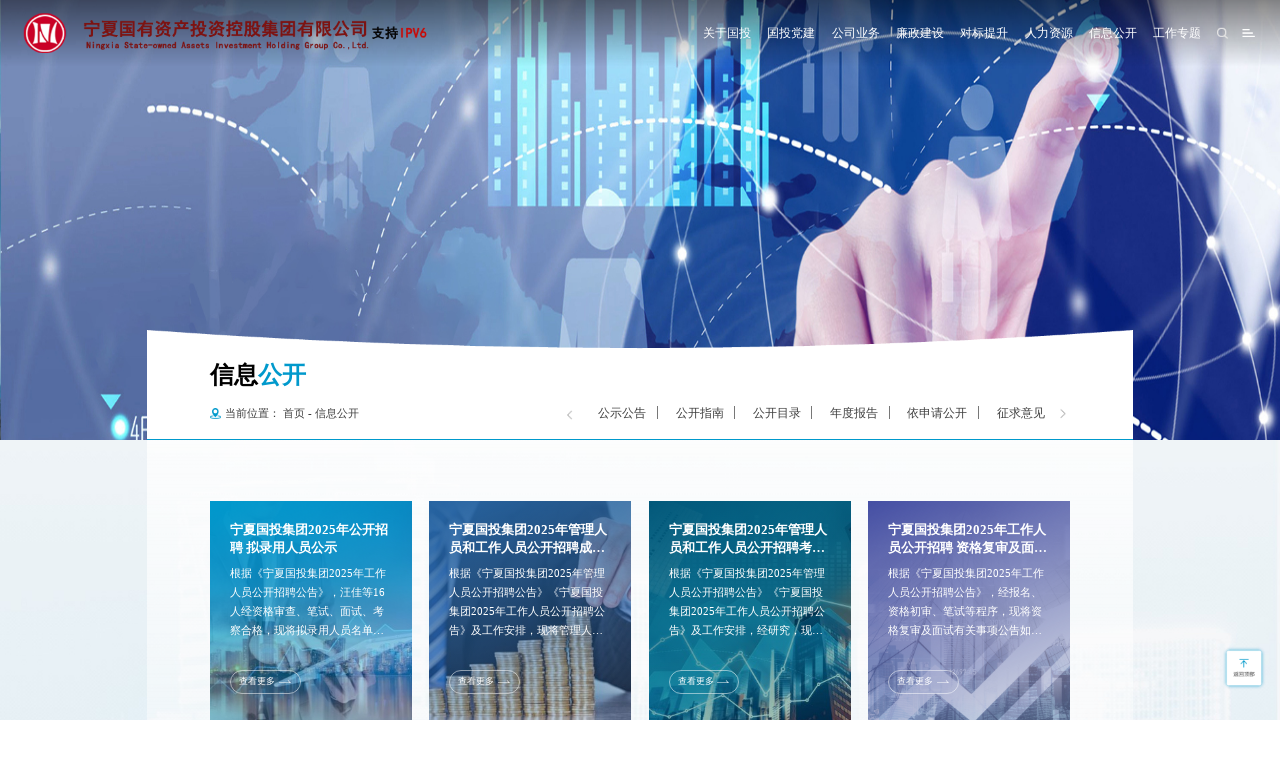

--- FILE ---
content_type: text/html
request_url: https://www.ningxiaguotou.com/xxgk.htm
body_size: 6751
content:
<!DOCTYPE html>
<html>
<head>
<meta charset="utf-8">
<meta name="viewport" content="width=device-width,initial-scale=1,minimum-scale=1,maximum-scale=1,user-scalable=no" />
<link rel="stylesheet" href="index2024/css/swiper.min.css">
<link rel="stylesheet" href="index2024/css/animate.css">
<link rel="stylesheet" href="index2024/css/style.css">
<title>信息公开-宁夏国有资产投资控股集团有限公司</title><META Name="keywords" Content="宁夏国有资产投资控股集团有限公司,信息公开" />

<!--Announced by Visual SiteBuilder 9-->
<link rel="stylesheet" type="text/css" href="_sitegray/_sitegray_d.css" />
<script language="javascript" src="_sitegray/_sitegray.js"></script>
<!-- CustomerNO:7765626265723230726447565253554003090004 -->
<link rel="stylesheet" type="text/css" href="xxgk.vsb.css" />
<script type="text/javascript" src="/system/resource/js/counter.js"></script>
<script type="text/javascript">_jsq_(1047,'/xxgk.jsp',-1,2029336473)</script>
</head>

<body>
<div class="head white inner-head">
    <div class="wrap">
       
            <script language="javascript" src="/system/resource/js/dynclicks.js"></script><a href="index.htm" class="hd-logo">
    <img onclick="_addDynClicks(&#34;wbimage&#34;, 2029336473, 58674)" src="images/logo3.png" class="img img1" alt="">
    <img onclick="_addDynClicks(&#34;wbimage&#34;, 2029336473, 58673)" src="images/logo3.png" class="img img2" alt="">
<em class="wz"></em>
</a>
            
        <div class="r">
            <ul class="hd-nav">
    <li>
        <a href="gygt1.htm">关于国投</a>
        <span class="arrow"></span>
        <div class="drop">
            <a href="gygt1/gtjj.htm" class="lk">国投简介</a>
            <a href="gygt1/gltd.htm" class="lk">管理团队</a>
            <a href="gygt1/zjtd.htm" class="lk">专家团队</a>
            <a href="gygt1/zzjg1.htm" class="lk">组织机构</a>
            <a href="gygt1/qsqy.htm" class="lk">权属企业</a>
            <a href="gygt1/fzzl.htm" class="lk">发展战略</a>
            <a href="gygt1/lxwm.htm" class="lk">联系我们</a>
        </div>
    </li>


    <li>
        <a href="gtdj1.htm">国投党建</a>
        <span class="arrow"></span>
        <div class="drop">
            <a href="gtdj1/djdt.htm" class="lk">党建动态</a>
            <a href="gtdj1/ghgz.htm" class="lk">工会工作</a>
            <a href="gtdj1/gqtgz.htm" class="lk">共青团工作</a>
        </div>
    </li>


    <li>
        <a href="gsyw.htm">公司业务</a>
        <span class="arrow"></span>
        <div class="drop">
            <a href="gsyw/zccz.htm" class="lk">资产处置</a>
            <a href="gsyw/jjgl.htm" class="lk">基金管理</a>
            <a href="gsyw/rzdb.htm" class="lk">融资担保</a>
            <a href="gsyw/gqyz.htm" class="lk">股权运作</a>
            <a href="gsyw/ptfw.htm" class="lk">平台服务</a>
        </div>
    </li>


    <li>
        <a href="lzjs.htm">廉政建设</a>
        <span class="arrow"></span>
        <div class="drop">
            <a href="lzjs/jjjc.htm" class="lk">纪检监察</a>
            <a href="lzjs/lzjs.htm" class="lk">廉政建设</a>
            <a href="lzjs/lzxx.htm" class="lk">廉政学习</a>
        </div>
    </li>


    <li>
        <a href="dbts.htm">对标提升</a>
    </li>


    <li>
        <a href="rlzy2.htm">人力资源</a>
        <span class="arrow"></span>
        <div class="drop">
            <a href="rlzy2/rczl.htm" class="lk">人才战略</a>
            <a href="rlzy2/rczc.htm" class="lk">人才政策</a>
            <a href="rlzy2/zpgw.htm" class="lk">招聘岗位</a>
        </div>
    </li>


    <li>
        <a href="xxgk.htm">信息公开</a>
        <span class="arrow"></span>
        <div class="drop">
            <a href="xxgk/gsgg1.htm" class="lk">公示公告</a>
            <a href="xxgk/gkzn.htm" class="lk">公开指南</a>
            <a href="xxgk/gkml.htm" class="lk">公开目录</a>
            <a href="xxgk/ndbg.htm" class="lk">年度报告</a>
            <a href="xxgk/ysqgk.htm" class="lk">依申请公开</a>
            <a href="xxgk/zqyj.htm" class="lk">征求意见</a>
        </div>
    </li>


    <li>
        <a href="gzzt2.htm">工作专题</a>
        <span class="arrow"></span>
        <div class="drop">
            <a href="gzzt2/xxxcgcxjpzsjkcnxzyjhjs.htm" class="lk">学习宣传贯彻习近平总书记考察宁夏重要讲话精神</a>
            <a href="gzzt2/aqsc.htm" class="lk">安全生产</a>
            <a href="gzzt2/fzgq.htm" class="lk">法治国企</a>
            <a href="gzzt2/xczx.htm" class="lk">乡村振兴</a>
            <a href="gzzt2/ggjxs.htm" class="lk">改革进行时</a>
            <a href="gzzt2/srxxxcgcddesdjs.htm" class="lk">深入学习宣传贯彻党的二十大精神</a>
            <a href="gzzt2/xxgcxjpxsdzgtsshzysxztjy.htm" class="lk">学习贯彻习近平新时代中国特色社会主义思想主题教育</a>
            <a href="gzzt2/djxxjy.htm" class="lk">党纪学习教育</a>
            <a href="gzzt2/ljwhxcz.htm" class="lk">廉洁文化宣传周</a>
            <a href="gzzt2/hyqyjjs.htm" class="lk">弘扬企业家精神</a>
            <a href="gzzt2/xxgcddesjszqhjs.htm" class="lk">学习贯彻党的二十届三中全会精神</a>
            <a href="gzzt2/lgyl.htm" class="lk">六个一流</a>
            <a href="gzzt2/qgzh.htm" class="lk">强根铸魂</a>
            <a href="gzzt2/srxxxcgczzqdwssjscqhjs.htm" class="lk">深入学习宣传贯彻自治区党委十三届十次全会精神</a>
            <a href="gzzt2/jwscqhjs.htm" class="lk">纪委四次全会精神</a>
            <a href="gzzt2/srgczybxgdjsxxjy.htm" class="lk">深入贯彻中央八项规定精神学习教育</a>
            <a href="gzzt2/mztjjby_sgy_hd.htm" class="lk">民族团结进步月“十个一”活动</a>
            <a href="gzzt2/srxxxcgcddesjszqhjs.htm" class="lk">深入学习宣传贯彻党的二十届四中全会精神</a>
            <a href="gzzt2/srxxxcgczzqdwssjsycqhjs.htm" class="lk">深入学习宣传贯彻自治区党委十三届十一次全会精神</a>
        </div>
    </li>


            <script language="javascript" src="/system/resource/js/openlink.js"></script>
            </ul>
            <div class="hd-sear">
                <span class="icon"></span>
                <div class="sear-pop">
                    <div class="formbox"><form action="ssjgy.jsp?wbtreeid=1047" method="post" name="_l_s_c_form" id="_l_s_c_form" class="form" onsubmit="return _submit_search_comprehensive();">
<input type="text" name="kw_temp" id="kw_temp" value="" class="ipt ipt-txt" placeholder="请输入搜索关键字...">
<input type="hidden" name="kw" id="kw" value="">
<input type="hidden" name="ot" id="ot" value="1">
<input type="hidden" name="rg" id="rg" value="4">
<input type="hidden" name="tg" id="tg" value="5">
<input type="hidden" name="clid" id="clid" value="0">
<input type="hidden" name="_lucenen_search_comprehensive" id="_lucenen_search_comprehensive" value="">
 <button class="submit" type="submit"></button>
</form>
<script type="text/javascript">
function _submit_search_comprehensive()
{
    if(document.getElementById("_lucenen_search_comprehensive"))
    {
        if(document.getElementById("kw_temp"))
        {
            var kw = document.getElementById("kw_temp").value;
            if(kw==null||kw=="")
            {
                alert("请输入检索内容");
                return false;
            }
            if(window.toFF==1)
            {
                document.getElementById("kw_temp").value = Simplized(kw);
            }else
            {
                document.getElementById("kw_temp").value = kw;            
            }
            var  base64 = new Base64();
            document.getElementById("kw").value = base64.encode(document.getElementById("kw_temp").value);
            new VsbFormFunc().disableAutoEnable(document.getElementById("kw_temp"));
            document.getElementById("_l_s_c_form").submit();
        }
    }
}
</script><script language="javascript" src="/system/resource/js/base64.js"></script><script language="javascript" src="/system/resource/js/formfunc.js"></script></div>
                </div>
            </div>
            <div class="hd-menu">
                <span class="icon"></span>
                <div class="hd-menu-drop">
                    <div class="detail">
                        <div class="lbox">
    <div class="imgbox">
        
        <img src="index2024/images/idx_29.jpg" class="on img img_full" alt="">
        <img src="index2024/images/idx_29.jpg" class=" img img_full" alt="">
        <img src="index2024/images/idx_29.jpg" class=" img img_full" alt="">
        <img src="index2024/images/idx_29.jpg" class=" img img_full" alt="">
        <img src="index2024/images/idx_29.jpg" class=" img img_full" alt="">
        <img src="index2024/images/idx_29.jpg" class=" img img_full" alt="">
        <img src="index2024/images/idx_29.jpg" class=" img img_full" alt="">
    </div>
</div>
<div class="rbox">
    <div class="circle-box">
        <div class="circle">
            <div class="line"></div>
            <div class="progress"><i class="dot"></i></div>
        </div>
        <div class="btn-prev"></div>
        <div class="btn-next"></div>
    </div>
    <span class="guanbi"></span>
    <div class="smmenu">
        <a href="gtdj1.htm" class="lk on lk2">国投党建</a>
        <a href="gsyw.htm" class="lk  lk3">公司业务</a>
        <a href="lzjs.htm" class="lk  lk4">廉政建设</a>
        <a href="dbts.htm" class="lk  lk5">对标提升</a>
        <a href="rlzy2.htm" class="lk  lk6">人力资源</a>
        <a href="xxgk.htm" class="lk  lk7">信息公开</a>
        <a href="gzzt2.htm" class="lk  lk8">工作专题</a>
    </div>
</div>
                    </div>
                </div>
            </div>
        </div>
    </div>
</div>

<div class="inner-ban"><img src="index2024/images/xxgkbanner1.jpg" class="img img_full" /></div>
<div class="main">
    <div class="auto">
        <div class="top-bar">
            <h5 class="bt"><script language="javascript" src="/system/resource/js/jquery/jquery-latest.min.js"></script>
<script>
var columnStr = '信息公开';
$('.top-bar .bt').html(columnStr.slice(0, 2) + '<em class="c-main">' + columnStr.slice(2, 4) + '</em>');
</script></h5>
            <div class="box">
                <div class="crumb"><span>当前位置：</span>
                        <a href="index.htm">首页</a>
             - 
                <a href="xxgk.htm">信息公开</a>
</div>
                <div class="tabs"><span class="arrow-prev"></span>
<div class="swiper-container">
    <div class="swiper-wrapper">
        <div class="swiper-slide ">
        <a href="xxgk/gsgg1.htm" class="lk ">公示公告</a>
         <span style="color:#3f3f3f!important;font-size:14px;padding-bottom:5px;">|</span>
    </div>
    <div class="swiper-slide ">
        <a href="xxgk/gkzn.htm" class="lk ">公开指南</a>
         <span style="color:#3f3f3f!important;font-size:14px;padding-bottom:5px;">|</span>
    </div>
    <div class="swiper-slide ">
        <a href="xxgk/gkml.htm" class="lk ">公开目录</a>
         <span style="color:#3f3f3f!important;font-size:14px;padding-bottom:5px;">|</span>
    </div>
    <div class="swiper-slide ">
        <a href="xxgk/ndbg.htm" class="lk ">年度报告</a>
         <span style="color:#3f3f3f!important;font-size:14px;padding-bottom:5px;">|</span>
    </div>
    <div class="swiper-slide ">
        <a href="xxgk/ysqgk.htm" class="lk ">依申请公开</a>
         <span style="color:#3f3f3f!important;font-size:14px;padding-bottom:5px;">|</span>
    </div>
    <div class="swiper-slide ">
        <a href="xxgk/zqyj.htm" class="lk ">征求意见</a>
    </div>
</div>
</div>
<span class="arrow"></span></div>
            </div>
        </div>
        <div class="con-sec">
            <script language="javascript" src="/system/resource/js/ajax.js"></script><ul class="xxgk-list">
<li class="item">
<div class="imgbox">
    <img src="index2024/images/xxgk_02.jpg" class="img img_full" alt="">
</div>
<div class="shade">
    <h6 class="title clamp">宁夏国投集团2025年公开招聘 拟录用人员公示</h6>
    <div class="txt clamp">
        根据《宁夏国投集团2025年工作人员公开招聘公告》，汪佳等16人经资格审查、笔试、面试、考察合格，现将拟录用人员名单予以公示（见附件）。公示时间为2026年1月4日至1月8日（共5个工作日）。如对拟录用人员有异议，请在公示期内来信来电反映。来信请寄：宁夏国投集团纪律检查室（宁夏银川市金凤区亲水南大街285号 邮编：750011）。联系电话：（0951）5966768附件：宁夏国投集团2025年公开招聘拟录用人员名单
    </div>
    <a href="info/1174/10319.htm" class="more">查看更多</a>
</div>
</li>
<li class="item">
<div class="imgbox">
    <img src="index2024/images/xxgk_03.jpg" class="img img_full" alt="">
</div>
<div class="shade">
    <h6 class="title clamp">宁夏国投集团2025年管理人员和工作人员公开招聘成绩公告</h6>
    <div class="txt clamp">
        ​根据《宁夏国投集团2025年管理人员公开招聘公告》《宁夏国投集团2025年工作人员公开招聘公告》及工作安排，现将管理人员和工作人员公开招聘成绩公告如下。一、管理人员成绩（详见附件1）二、社会招聘人员成绩（详见附件2）三、校园招聘人员成绩（详见附件3）公告期（2025年12月24日至2025年12月26日），如有异议，请在公期内工作时间来电反映。公开招聘咨询电话：0951-5966670工作时间：9:00-12:00，14:00-17:00附件：1.宁夏...
    </div>
    <a href="info/1174/10307.htm" class="more">查看更多</a>
</div>
</li>
<li class="item">
<div class="imgbox">
    <img src="index2024/images/xxgk_04.jpg" class="img img_full" alt="">
</div>
<div class="shade">
    <h6 class="title clamp">宁夏国投集团2025年管理人员和工作人员公开招聘考察及体检公告</h6>
    <div class="txt clamp">
        根据《宁夏国投集团2025年管理人员公开招聘公告》《宁夏国投集团2025年工作人员公开招聘公告》及工作安排，经研究，现将考察及体检相关事宜公告如下。一、考察对象根据招聘考试总成绩从高分到低分的顺序，按照招聘岗位与考察对象1:1的比例，确定考察对象。出现并列时，一并进入考察（考察对象名单详见附件）。二、考察（一）考察时间2025年12月23日—12月26日（二）考察内容考察工作采取查阅人事档案、个别谈话、实地走访、与考...
    </div>
    <a href="info/1174/10305.htm" class="more">查看更多</a>
</div>
</li>
<li class="item">
<div class="imgbox">
    <img src="index2024/images/xxgk_05.png" class="img img_full" alt="">
</div>
<div class="shade">
    <h6 class="title clamp">宁夏国投集团2025年工作人员公开招聘 资格复审及面试公告</h6>
    <div class="txt clamp">
        根据《宁夏国投集团2025年工作人员公开招聘公告》，经报名、资格初审、笔试等程序，现将资格复审及面试有关事项公告如下：一、资格复审（一）进入资格复审人员名单根据岗位资格条件，按照招聘岗位1:5(招聘人数与面试人数之比)从高分到低分的顺序确定进入资格复审人员（详见附件1、附件2）。对宁夏国投基金管理有限公司基金经理岗位资格复审比例降低为1:4。（二）资格复审安排1.复审时间：2025年12月21日 8:00--10:002.复审地点...
    </div>
    <a href="info/1174/10298.htm" class="more">查看更多</a>
</div>
</li>
</ul>
<script>_showDynClickBatch(['dynclicks_u9_10319','dynclicks_u9_10307','dynclicks_u9_10305','dynclicks_u9_10298'],[10319,10307,10305,10298],"wbnews", 2029336473)</script>

        </div>
    </div>
</div>


<div class="idx-s6 foot">
    <div class="auto">
        <div class="ft-t"><div class="col col2">
    <div class="grp">
        <div class="lks">
                    <a href="info/1007/7120.htm" class="lk">宁夏金融资产管理有限公司</a>
            <a href="info/1007/7121.htm" class="lk">宁夏国投基金管理有限公司</a>
            <a href="info/1007/7124.htm" class="lk">宁夏征信有限公司</a>
            <a href="info/1007/7125.htm" class="lk">吴忠农村产权交易中心</a>
        </div>
    </div>
</div>
<div class="col col2">
    <div class="grp">
        <div class="lks">
            <a href="info/1007/7122.htm" class="lk">宁夏融资担保集团有限公司</a>
            <a href="info/1007/7123.htm" class="lk">宁夏国投资本运营有限公司</a>
            <a href="info/1007/7126.htm" class="lk">宁夏农投融资担保有限公司</a>
            <a href="info/1007/7127.htm" class="lk">宁夏农业综合投资有限责任公司</a>
        </div>
    </div>
</div><script>_showDynClickBatch(['dynclicks_u10_7120','dynclicks_u10_7121','dynclicks_u10_7122','dynclicks_u10_7123','dynclicks_u10_7124','dynclicks_u10_7125','dynclicks_u10_7126','dynclicks_u10_7127'],[7120,7121,7122,7123,7124,7125,7126,7127],"wbnews", 2029336473)</script>
</div>
        <div class="ft-c">
            
                <a href="" onclick="_addDynClicks(&#34;wbimage&#34;, 2029336473, 58672)" class="smlogo">
<img src="index2024/images/logo.png" class="img" alt="">
</a>

            
            <div class="txt"><script language="javascript" src="/system/resource/js/news/mp4video.js"></script>
<p>电话：0951-5966966</p> 
<p>邮编：ningxiaguotou@163.com</p> 
<p>地址：宁夏·银川市金凤区亲水南大街285号</p></div>
            <div class="wxbox">        <p class="fz"></p>
    <img src="images/qrcode_for_gh_bb9f527b9a1e_430.jpg" class="pic" alt="">             
</div>
        </div>
        <div class="ft-b">
           <div class="nylj">
                    <UL>
    <LI><a href="https://www.nx.gov.cn/" title="" onclick="_addDynClicks(&#34;wburl&#34;, 2029336473, 89253)">宁夏回族自治区人民政府</a></li>
    <LI><a href="http://gzw.nx.gov.cn/" title="" onclick="_addDynClicks(&#34;wburl&#34;, 2029336473, 89254)">宁夏回族自治区人民政府国有资产监督管理委员会</a></li>
    <LI><a href="http://jrjgj.nx.gov.cn/" title="" onclick="_addDynClicks(&#34;wburl&#34;, 2029336473, 89255)">中共宁夏回族自治区委员会金融委员会办公室</a></li>
</UL>
                </div>
            <div class="links">
                <span class="tit">友情链接：</span>
                <div class="box">
                    <div class="grp"><select class="select" onchange="window.open(this.value, '_blank');">
<option>--国投相关网站--</option>
    <option value="http://www.nxfamc.com/">宁夏金融资产管理有限公司</option>
    <option value="info/1007/7121.htm">宁夏国投基金管理有限公司</option>
    <option value="http://www.nxrzdb.cn/">宁夏融资担保集团有限公司</option>
    <option value="http://www.cnclearing.com/">宁夏征信有限公司</option>
    <option value="https://www.raeenx.com/">吴忠农村产权交易中心（有限公司）</option>
    <option value="info/1007/7123.htm">宁夏国投资本运营公司</option>
    <option value="info/1007/7127.htm">宁夏农业综合投资有限责任公司</option>
    <option value="info/1007/7126.htm">宁夏农投融资担保公司</option>
</select></div>
                    <div class="grp"><select class="select" onchange="window.open(this.value, '_blank');">
<option>--政府网站--</option>
    <option value="http://www.nxdjw.gov.cn/">自治区党委</option>
    <option value="http://www.nxrd.gov.cn/">自治区人大</option>
    <option value="http://www.nx.gov.cn/">自治区政府</option>
    <option value="http://www.nxzx.gov.cn/">自治区政协</option>
    <option value="https://fzggw.nx.gov.cn/">自治区发展和改革委员会</option>
    <option value="http://jyt.nx.gov.cn/index.html">自治区教育厅</option>
    <option value="https://kjt.nx.gov.cn/">自治区科学技术厅</option>
    <option value="https://gxt.nx.gov.cn/">自治区工业和信息化厅</option>
    <option value="https://mzzj.nx.gov.cn/">自治区民族事务委员会</option>
    <option value="http://gat.nx.gov.cn/">自治区公安厅</option>
    <option value="http://mca.nx.gov.cn/">自治区民政厅</option>
    <option value="https://sft.nx.gov.cn/">自治区司法厅</option>
    <option value="https://czt.nx.gov.cn/">自治区财政厅</option>
    <option value="http://hrss.nx.gov.cn/">自治区人力资源和社会保障厅</option>
    <option value="https://zrzyt.nx.gov.cn/">自治区自然资源厅</option>
    <option value="https://sthjt.nx.gov.cn/">自治区生态环境厅</option>
    <option value="https://jst.nx.gov.cn/">自治区住房和城乡建设厅</option>
    <option value="https://jtt.nx.gov.cn/">自治区交通运输厅</option>
    <option value="http://slt.nx.gov.cn/">自治区水利厅</option>
    <option value="https://nynct.nx.gov.cn/">自治区农业农村厅</option>
    <option value="https://dofcom.nx.gov.cn/">自治区商务厅</option>
    <option value="https://whhlyt.nx.gov.cn/">自治区文化和旅游厅</option>
    <option value="http://wsjkw.nx.gov.cn/">自治区卫生健康委员会</option>
    <option value="http://tyjrt.nx.gov.cn/">自治区退役军人事务厅</option>
    <option value="http://nxyjglt.nx.gov.cn/">自治区应急管理厅</option>
    <option value="https://sjt.nx.gov.cn/">自治区审计厅</option>
    <option value="http://fao.nx.gov.cn/">自治区外事办公室</option>
    <option value="http://scjg.nx.gov.cn/">自治区市场监督管理厅</option>
    <option value="http://gzw.nx.gov.cn/">自治区国有资产监督管理委员会</option>
    <option value="http://gdj.nx.gov.cn/">自治区广播电视局</option>
    <option value="http://sport.nx.gov.cn/">自治区体育局</option>
    <option value="https://tj.nx.gov.cn/">自治区统计局</option>
    <option value="http://jrjgj.nx.gov.cn/">自治区地方金融管理局</option>
    <option value="http://xczxj.nx.gov.cn/">自治区乡村振兴局</option>
    <option value="http://xf.nx.gov.cn/">自治区信访局</option>
    <option value="http://rfb.nx.gov.cn/">人民防空办公室</option>
    <option value="https://ylbz.nx.gov.cn/">自治区医疗保障局</option>
    <option value="http://nxjgsw.nx.gov.cn/">自治区机关事务管理局</option>
    <option value="http://ggzyjyglj.nx.gov.cn/">自治区公共资源交易管理局</option>
</select></div>
                    <div class="grp"><select class="select" onchange="window.open(this.value, '_blank');">
<option>--省内网站--</option>
    <option value="https://www.yinchuan.gov.cn/">银川市人民政府</option>
    <option value="http://www.shizuishan.gov.cn/">石嘴山市人民政府</option>
    <option value="https://www.wuzhong.gov.cn/">吴忠市人民政府</option>
    <option value="http://www.nxgy.gov.cn/">固原市人民政府</option>
    <option value="https://www.nxzw.gov.cn/">中卫市人民政府</option>
</select></div>
                    <div class="grp"><select class="select" onchange="window.open(this.value, '_blank');">
<option>--其他网站--</option>
    <option value="http://yinchuan.pbc.gov.cn/">中国人民银行宁夏分行</option>
    <option value="https://www.cbirc.gov.cn/branch/ningxia/view/pages/index/index.html">国家金融监督管理总局宁夏监管局</option>
    <option value="http://www.csrc.gov.cn/pub/ningxia/">宁夏证监局</option>
    <option value="http://www.cdb.com.cn/">国家开发银行</option>
    <option value="http://www.adbc.com.cn/">中国农业发展银行</option>
    <option value="http://www.boc.cn/index.html">中国银行</option>
    <option value="http://www.psbc.com/portal/zh_CN/ningxia/index.html">中国邮储银行</option>
    <option value="http://www.citicbank.com/">中信银行</option>
    <option value="http://www.hxb.com.cn/home/cn/">华夏银行</option>
    <option value="http://www.spdb.com.cn/">浦发银行</option>
    <option value="http://www.cebbank.com/">光大银行</option>
    <option value="http://www.cmbc.com.cn/">民生银行</option>
    <option value="http://www.eximbank.gov.cn/">中国进出口银行</option>
    <option value="http://www.ccb.com/">中国建设银行</option>
    <option value="http://www.icbc.com.cn/">中国工商银行</option>
    <option value="http://www.bankcomm.com/">中国交通银行</option>
    <option value="http://www.abchina.com/cn/">中国农业银行</option>
    <option value="http://www.bankyellowriver.com">黄河农村商业银行</option>
    <option value="http://www.szsccb.com/index.html">石嘴山银行</option>
    <option value="http://www.e-chinalife.com/nx/index.html">人寿宁夏分公司</option>
    <option value="http://e.pingan.com/">中国平安</option>
    <option value="http://www.cpic.com.cn/">太平洋保险</option>
    <option value="http://ab.anbanggroup.com/">安邦保险</option>
    <option value="http://www.95590.cn/">大地保险</option>
</select></div>
                </div>
            </div>
            <div class="copyr">
<div class="txt"> 
 <span>版权所有：宁夏国有资产投资控股集团有限公司</span> 
 <span>Copyright @ 2018-2024 All Rights Reserved</span> 
 <span>备案号：<a href="https://beian.miit.gov.cn/#/Integrated/index" target="_self">宁ICP备16002012号-1</a></span> 
 <a href="https://www.beian.gov.cn/portal/recordQuery?token=097df200-eccb-4cf4-a564-3d412e940877" target="_self"><span><img class="img_vsb_content" src="/__local/7/63/EF/ECBE000728D8FCEDB6A840195A2_C48D1971_879.png?e=.png" vsbhref="vurl" vurl="/_vsl/763EFECBE000728D8FCEDB6A840195A2/C48D1971/879?e=.png" vheight="" vwidth="" orisrc="/__local/7/63/EF/ECBE000728D8FCEDB6A840195A2_C48D1971_879.png">宁公网安备：64010602000377号</span></a> 
</div> 
<div class="wz">
  技术支持:宁夏征信有限公司 
</div></div>
        </div>
    </div>
</div>    
<a href="###" class="gotop gotopBtn"></a>


<script src="index2024/js/jquery.min.js"></script>
<script src="index2024/js/swiper.min.js"></script>
<script src="index2024/js/common.js"></script>

</body>
</html>


--- FILE ---
content_type: text/css
request_url: https://www.ningxiaguotou.com/index2024/css/style.css
body_size: 20556
content:
@charset "utf-8";

@font-face
{font-family: DIN;
src: url('DIN-Medium.otf')}


@font-face
{font-family: butler;
src: url('butler.ttf')}



*:not(strong){box-sizing:border-box;/*color:#333; */font-size: .16rem;}
body,input,h1,h2,h3,h4,h5,h6,p,textarea,table,div,ul,li,select,td,th,em,span,i,button,code{margin:0;padding:0;color:inherit;line-height: inherit; font-family:'PingFang SC','PingFangMedium',"microsoft yahei";/* font-size: inherit; */}
img{border:0;display: inline-block;max-width:100%;vertical-align: middle;height: auto;}
.fl{float:left;}
.fr{float:right;}
ul,li{ list-style:none; }
a,p,span,i,em{ text-decoration:none; color:inherit;font-size: inherit;}
pre{word-break: break-word;}
:focus{outline:none!important;border-color:inherit;}
.clearfix{*zoom: 1;}
.clearfix:before,.clearfix:after
{display: table;line-height: 0;content: "";}
.clearfix:after{clear: both;}
table{border-collapse:collapse;border-spacing:0;width:100%}
h3,h4,h5,h6{font-weight: normal;}
em,i{font-style:normal;}
input[type="button"], input[type="submit"], input[type="reset"],input[type="text"] {-webkit-appearance: none;}
input[type="button"]{border:none;}
textarea {  -webkit-appearance: none;}  
.auto{margin:0 auto;max-width: 14.8rem;width: 96%;}
/* :hover{transition: all .2s;} */
.img_hover_wrap{overflow: hidden;}
.img_hover{transition: all .3s;}
.img_hover:hover{transform: scale(1.05,1.05);}
.img_traslate{transition: all .3s;}
.img_traslate:hover{transform: translateY(-10px);}
.img_rotate{transition: all .3s;}
.img_rotate:hover{transform:rotate(-360deg);}
.bold{font-weight: bold;}
.normal{font-weight: normal!important;}
.center{text-align: center!important;}
.img{/* width: 100%; */display: block;    height: auto;}
.ellipsis{overflow: hidden;text-overflow:ellipsis;white-space: nowrap;}
.ele{position:relative;}
.ele:before,.ele:after{content:'';display: inline-block;vertical-align: middle;}
.ipt{display: block;border:none;}
.ipt_button{cursor: pointer;}
.item_scale .icon{transition: all .3s;}
.item_scale:hover .icon{transform: scale(1.08,1.08);}
.text-left{text-align: left!important;}
.text-right{text-align: right!important;}
.clamp{overflow: hidden;text-overflow: ellipsis;display: -webkit-box!important;/* display: -ms-flexbox; */-webkit-box-orient: vertical;/*-webkit-line-clamp: 3;*/}	
.clamp1{overflow: hidden;text-overflow: ellipsis;display: -webkit-box!important; -webkit-box-orient: vertical;-webkit-line-clamp: 1;}
.clamp2{overflow: hidden;text-overflow: ellipsis;display: -webkit-box!important; -webkit-box-orient: vertical;-webkit-line-clamp: 2;}
.clamp3{overflow: hidden;text-overflow: ellipsis;display: -webkit-box!important; -webkit-box-orient: vertical;-webkit-line-clamp: 3;}
body{background: #fff;overflow-x: hidden;}
.item{}
.item .imgbox{display: block;overflow: hidden;}
.item .img{transition: all 1s;width: 100%;display: block;}
.item:hover .imgbox .img{transform: scale(1.1,1.1);}

.zoomimg{position:relative;overflow: hidden;height: 0;display: block;}
.zoomimg .img{display: block;position:absolute;width: 100%;height: 100%;left: 0;top: 0;}

.flipx .icon{transition: all .3s;}
.flipx:hover .icon{transform:scaleX(-1);}
.scale .icon{transition: all .3s;}
.scale:hover .icon{transform: scale(1.1,1.1);}

.underline:hover{text-decoration: underline;}
label{-webkit-tap-highlight-color: rgba(255,0,0,0);} 
.img_full{width: 100%;height: 100%;display: block;object-fit: cover;}

.flex{display: -webkit-box; display: -moz-box;display: -ms-flexbox; display: -webkit-flex; display: flex;}
.flex-align-start{align-items: flex-start;}
.flex-align-center {-webkit-box-align: center;-webkit-align-items: center;-ms-flex-align: center;align-items: center;}
.flex-align-end{align-items: flex-end;}
.flex-pack-center {-webkit-box-pack: center;-webkit-justify-content: center;-ms-flex-pack: center;justify-content: center;}
.flex-pack-justify {-webkit-box-pack: justify;-webkit-justify-content: pace-between;-ms-flex-pack: justify;justify-content: space-between;}
.flex-pack-start{justify-content: flex-start;}
.flex-pack-end{justify-content: flex-end;}
.flex-v {-webkit-box-orient: vertical; -webkit-flex-direction: column; -ms-flex-direction: column; flex-direction: column; }
.flex-w{flex-wrap:wrap;}
.flex-1{flex:1;overflow: hidden;}
.flex-11{flex:1;}
html{font-size: 5.2083vw;}

::-webkit-input-placeholder{color:#999;}
:-moz-placeholder{color:#999;}
::-moz-placeholder{color:#999;}
:-ms-input-placeholder{color:#999;}

.c-main{color: #0099CC!important;}
/* 公共 */
.head{height: 1rem;padding:0 .35rem;position: fixed;width: 100%;left: 0;top: 0;z-index:100;     background: linear-gradient(180deg, rgba(0, 0, 0, 0.48), transparent);}
.head .wrap{display: flex;align-items: center;justify-content: space-between;height: 100%;}
.head .r{display: flex;align-items: center;}

.hd-logo{position: relative;z-index:100;}
.hd-logo .img{height: 0.7rem;width: auto;}
.hd-logo .img2{display: none;}

/* äººå‘˜åˆ—è¡¨é¡µ */
.organization .user-list {max-width: 1000px;margin: 40px auto;margin-bottom: 60px;}
.organization .user-list li {
    margin: 30px 0;}
.organization .user-list li a {
    position: relative;
    display: flex;
    align-items: center;
    justify-content: space-between;
    padding: 20px 26px;
    border-top: rgba(202, 0, 0, .2)  1px solid;
    border-bottom: rgba(202, 0, 0, .2)  1px solid;
    transition: .5s;}
.organization .user-list li a::before {
    content: "";
    position: absolute;
    left: 0;
    top: 50%;
    width: 2px;
    height: 40%;
    background: #CA0000;
    transform: translateY(-50%);}
.organization .user-list li .name{
    font-size: 22px;
    font-weight: bold;
    color: #010101;
    min-width: 3em;
    text-align-last: justify;
    display: inline-block;
    }
.organization .user-list li .post {
    font-size: 20px;
    color: #010101;
    display: inline-block;
    }
.organization .user-list li a:hover {
    background: #CA0000;}
.organization .user-list li a:hover .post ,
.organization .user-list li a:hover .name {
    color: #ffffff;}

@media (max-width: 767px) {
    .organization .user-list li {
        margin: 20px 0;}
    .organization .user-list li .name {
        font-size: 16px;}
    .organization .user-list li .post {
        font-size: 14px;}
}
/* style */

.hd-nav{}
.hd-nav li{display: inline-block;vertical-align: middle;margin-left: 0.2rem;position: relative;}
.hd-nav li>a{display: block;font-size: 0.18rem;color:#a50b04;line-height: 0.5rem;position: relative;}
.hd-nav li>a::after{content:'';position: absolute;left: 50%;bottom: 0;width: 0;height: 0.03rem;background-color: #0099cc;transition: all .3s;}
.hd-nav li.cur>a::after,.hd-nav li:hover>a::after{width: 0.26rem;margin-left: -0.13rem;}
.hd-nav li:hover .drop{opacity: 1;visibility: visible;transform: translateX(-50%) scaleY(1);}



.hd-nav .drop{width: 1.14rem;position: absolute;left: 50%;transform: translate(-50%,0) scaleY(0);visibility: hidden;opacity: 0;transition: all .3s ease 0s;transform-origin: center top;box-shadow:0 0 .16rem rgba(0,0,0,.19);background-color: #fff;padding:.12rem 0;}
.hd-nav .drop .lk{display: block;font-size: 0.14rem;color:#333333;line-height: 0.3rem;text-align: center;}
.hd-nav .drop .lk:hover{color:#0099cc;text-decoration: underline;}

.hd-nav li .drop .lk{padding: .1rem.1rem;margin:0 0; line-height:0.2rem; }
.hd-nav .drop .lk:hover{color:#fff;text-decoration: none;background:#0099cc}
.hd-nav li:nth-child(8) .drop{width:2rem}


.hd-sear{margin-left: 0.2rem;}
.hd-sear .icon{width: 0.24rem;height: 0.24rem;background:url(../images/icon_01.png) no-repeat center;background-size:contain;display: block;cursor: pointer;}

.sear-pop{position:fixed;width: 100%;height:100%;left: 0;top: 0;z-index:110;background-color:rgba(0,0,0,.7);display: none;}
.sear-pop .formbox{width: 100%;height: 100%;display: flex;align-items: center;justify-content: center;}
.sear-pop .form{max-width: 10rem;border-radius:.06rem;display: flex;overflow: hidden;width: 86%;}
.sear-pop .form .ipt-txt{flex:1;overflow: hidden;font-size: 0.16rem;color:#333;padding:0 .2rem;background-color: #fff;}
.sear-pop .form .submit{width: 0.6rem;height: 0.6rem;background:url(../images/icon_01-1.png) no-repeat center #D80010;background-size:.32rem;border:none;cursor: pointer;border-radius:0 .06rem .06rem 0;}





.hd-menu{margin-left: 0.15rem;}
.hd-menu .icon{width: 0.24rem;height: 0.24rem;background:url(../images/icon_02.png) no-repeat center;background-size:contain;display: block;cursor: pointer;}
.hd-menu-drop{position: fixed;width: 100%;left: 0;top: 0;bottom: 0;z-index:10;background-color: #fff;display: none;}
.hd-menu-drop .detail{display: flex;height: 100%;}
.hd-menu-drop .lbox{width: 45%;}
.hd-menu-drop .rbox{position: relative; flex:1;overflow: hidden;display: flex;align-items: center;}
.hd-menu-drop .guanbi{width: 0.43rem;height: 0.43rem;background:url(../images/idx_30.png) no-repeat center;background-size:contain;position: absolute;right: 0.35rem;top: 0.1rem;cursor: pointer;border-radius:50%;}
.hd-menu-drop .imgbox{height: 100%;}
.hd-menu-drop .imgbox img {display: none;}
.hd-menu-drop .imgbox img.on {display: block;}
.hd-menu-drop .rbox .circle-box {
	position: relative;
	margin-left: -36%;
}
.hd-menu-drop .rbox .btn-prev,.hd-menu-drop .rbox .btn-next {
	position: absolute;
	width: .32rem;
	height: .32rem;
	background: url(../images/icon-arrow.png) no-repeat center;
	background-size: contain;
	z-index: 1;
    cursor: pointer;
    top: 20%;
    right: 1.5rem;
    transform: rotate(45deg);
}
.hd-menu-drop .rbox .btn-next {top:unset; bottom: 20%;transform: rotate(-45deg);}
.hd-menu-drop .rbox .circle{
	position: relative;
	width: 8rem;
	height: 8rem;
	
	border-radius: 50%;
	/* border: 1px solid #e0e0e0; */
	transform: rotate(-156deg);
	transition: all .3s;
	}

	.hd-menu-drop .rbox .circle .line {
		position: absolute;
		top: 0;
		left: 0;
		width: 100%;
		height: 100%;
		border-radius: 50%;
		border: 1px solid #e0e0e0;
		overflow: hidden;
	}

	.hd-menu-drop .rbox .circle .progress {
		position: absolute;
		top: 0;
		right: 0;
		width: 64%;
		height: 100%;
		overflow: hidden;
		/* transform: rotate(338deg); */
	}

	.hd-menu-drop .rbox .circle .progress::before {
		position: absolute;
		content: '';
		right: 0;
		top: 0;
		width: 8rem;
		height: 8rem;
		border-radius: 50%;
		border: 1px solid #72070d;
		/* border-left: 0; */
		box-sizing: border-box;
		/* transform: rotate(112deg); */
	}

	.hd-menu-drop .rbox .circle .progress .dot {
		position: absolute;
		width: .24rem;
		height: .24rem;
		border: 1px solid #72070d;
		bottom: 0;
		left: 0;
		border-radius: 50%;
		background: #ffffff;
	}

	.hd-menu-drop .rbox .circle .progress .dot::before {
		content: "";
		position: absolute;
		top: 50%;
		left: 50%;
		width: 0.08rem;
		height: 0.08rem;
		background: #72070d;
		transform: translate(-50%,-50%);
		border-radius: 50%;
	}
	

.hd-menu-drop .smmenu{}
.hd-menu-drop .smmenu .lk{font-size: 0.18rem;color:#868686;line-height: 1.2;margin: 0; display: block;display: flex;height: 0.7rem;align-items: center;}
.hd-menu-drop .smmenu .lk:hover,.hd-menu-drop .smmenu .lk.on{font-size: .48rem; color:#72070d;}
.hd-menu-drop .smmenu .lk.cur{color:#72070d;font-size: 0.48rem;}

.hd-menu-drop .smmenu .lk2{margin-left: 0.7rem;}
.hd-menu-drop .smmenu .lk3{margin-left: 1.08rem;}
.hd-menu-drop .smmenu .lk4{margin-left: 1.73rem;}

.hd-menu-drop .smmenu .lk5{margin-left: 1.9rem;}
.hd-menu-drop .smmenu .lk6{margin-left: 1.9rem;}

.hd-menu-drop .smmenu .lk7{margin-left: 1.73rem;}
.hd-menu-drop .smmenu .lk8{margin-left: 1.5rem;}
.hd-menu-drop .smmenu .lk9{margin-left: 1.08rem;}
.hd-menu-drop .smmenu .lk10{margin-left: 0.7rem;}



.head.white .hd-logo .img1{display: none;}
.head.white .hd-logo .img2{display: block;}
.head.white .hd-nav li>a{ color: #ffffff;}
.head.white .hd-sear .icon{background-image:url(../images/icon_01-1.png) }
.head.white .hd-menu .icon{background-image:url(../images/icon_02-1.png) }


.idx-s{height: 100vh;}

.idx-s1{position: relative;}
.idx-s1 .item{position: relative; height: 100vh;}
.idx-s1 .item img{position: absolute;top: 0;left: 0;width: auto;height: auto;min-width: 100%;min-height: 100%;max-width: unset;max-height: 100%;}
.idx-s1 .box{position: absolute;width: 100%;left: 0;bottom: calc(50vh - .9rem);}
.idx-s1 .tp{height: 1.8rem;width: auto;display: block;margin:0 auto;}
.idx-s1 .list{margin-top: 4.5vh;display: flex;justify-content: center;}
.idx-s1 .list li{font-size: 0.16rem;color:#fff;line-height: 0.24rem;margin:0 .15rem;width: 2.25rem;height: 2.25rem;border:1px solid rgba(255,255,255,1);display: flex;flex-direction: column; align-items: center;justify-content: center;background-color: rgba(255,255,255,.2);border-radius:50%;text-align: center;transition: all .3s;}
.idx-s1 .list li .num {font-size: .8rem;font-weight: bold; color: #ca0028;line-height: 1.2;}
.idx-s1 .list li .num {text-shadow: 1px 0 #fff,-1px 0 #fff,0 1px #fff,0 -1px #fff,1px 1px #fff,-1px -1px #fff,1px -1px #fff,-1px 1px #fff;}
.idx-s1 .list li .num span{font-size: .18rem;font-weight: bold;}
.idx-s1 .list li .txt {font-size: .28rem;color: #ffffff;line-height: 1.2;}
/* .idx-s1 .list li .txt::after{content: '';display: block; width: .16rem;height: .03rem;background: #ca0028; margin: 0 auto; margin-top: .14rem;} */
.idx-s1 .list li:hover{transform: scale(1.06,1.06);}


.idx-tt{}
.idx-tt .bt{font-size: 0.3rem;}
.idx-tt .line{width: 0.41rem;height: 0.08rem;background-image:url(../images/idx_04.png);background-repeat:no-repeat;background-position:center;background-size:contain;display: inline-block;vertical-align: middle;}
.idx-tt.white .bt{color:#fff;}
.idx-tt.white .line{background-image:url(../images/idx_04-1.png);}


.idx-s2{height: 100vh;display: flex;align-items: center;justify-content: center;background:url(../images/idx_18.jpg) no-repeat center;background-size:cover;}
.idx-s2 .wrap{max-width: 13rem;margin:0;width: 100%;position: relative;height: 100%;}
.idx-s2 .wrap {display: flex; flex-direction: column;justify-content: center;}
.idx-s2 .top{display: flex;align-items: center; position: absolute;width: 100%;left: 0;top: 20%; z-index:80;}
.idx-s2 .smmenu{margin-left: 0.9rem;}
.idx-s2 .smmenu .lk{cursor: pointer; min-width: 1.15rem;display: inline-block;vertical-align: middle;line-height: 0.38rem;border:1px solid #e5e5e5;border-radius:.33rem;font-size: 0.16rem;text-align: center;margin-right: 0.6rem;}
.idx-s2 .smmenu .lk.cur,.idx-s2 .smmenu .lk:hover{color:#fff;background-color: #b28147;border-color:#b28147;}

.idx-s2 .check-more {opacity: 0; margin-top: .4rem; text-align: right;}
.idx-s2 .check-more a{position: relative; font-size: .16rem; line-height: 1.4; color: #0099cc; padding-right: .3rem;}
.idx-s2 .check-more a::before,
.idx-s2 .check-more a::after {position: absolute;content: '';width: .24rem;height: .24rem;right: 0;top: 50%;transform: translateY(-50%);background: #cfdee3;border-radius: 50%;}
.idx-s2 .check-more a::after {right: .08rem;width: .08rem;height: .08rem;background: #0099cc;}
.idx-s2 .list{display: flex;height: 100%;}
.idx-s2 .item{width: 25%;padding:13vh .35rem 0;height: 100%;display: flex;flex-direction: column;justify-content: center;}
.idx-s2 .item .title{font-size: 0.2rem;color:#333333;line-height: 0.26rem;-webkit-line-clamp: 2;height: 0.52rem;font-weight: bold;}
.idx-s2 .item .txt{font-size: 0.18rem;color:#979797;line-height: 0.25rem;-webkit-line-clamp: 3;margin-top: 0.2rem; max-height: .75rem;}
.idx-s2 .item .txt.line-8{-webkit-line-clamp: 8; max-height: 2rem;}
.idx-s2 .item .date{font-size: 0.14rem;color:#979797;margin-top: 0.08rem;}
.idx-s2 .item .date i{font-size: 0.18rem;color:#b28147;margin-right: 0.1rem;}
.idx-s2 .item .imgbox{height: 1.55rem;margin: 0.15rem auto 0;width: 100%;}
.idx-s2 .item .more{margin:.25rem auto 0;opacity: 0;pointer-events: none;}
.idx-s2 .item:hover .more{opacity: 1;pointer-events: initial;}
.idx-s2 .tabwrap,.idx-s2 .module{height: 100%;height: auto;}
.idx-s2 .item:hover .title{color:#0c8ab4;}

.idx-s3{position: relative;}
.idx-s3 .bgimg{height: 100vh;}
.idx-s3 .bgimg .module{width: 100%;height: 100%;}
.idx-s3 .wrap{position: absolute;width: 100%;left: 0;bottom: 12vh;}
.idx-s3 .auto{max-width: 13rem;margin:0 auto;}
.idx-s3 .info{margin-top: 0.7rem;max-width: 4.5rem;padding-left: 0.15rem;margin-left: -0.15rem;}
.idx-s3 .title{font-size: 0.24rem;color:#fff;font-weight: bold;}
.idx-s3 .txt{font-size: 0.18rem;color:#fff;line-height: 0.3rem;margin-top: 0.3rem;/* -webkit-line-clamp: 5; */min-height: 1.2rem;text-shadow:0 0 .16rem rgba(2,25,42,.82);text-align: justify;}
.idx-s3 .more{margin-top: 0.2rem;}


.idx-more{width: 1.22rem;height: 0.4rem;display: flex;align-items: center;justify-content: center;font-size: 0.14rem;color:#333;border-radius:.19rem;/* margin-top: 0.2rem; */border:1px solid #e5e5e5;text-align: center;}
.idx-more::after{content:'';width: 0.2rem;height: 0.08rem;background:url(../images/idx_05.png) no-repeat center;background-size:contain;display: block;margin-left: 0.06rem;}
.idx-more.white{background-color: #e0aa69;color:#fff;border-color:#e0aa69;}
.idx-more.white::after{background-image:url(../images/idx_05-1.png)}
.idx-more:hover{background-color: #0099cc;border-color:#0099cc;color:#fff;}
.idx-more:hover::after{background-image:url(../images/idx_05-1.png)}

#list-page {font-family: Arial; text-align: center; margin: .35rem 0 0 !important; }
#list-page .p_pages a, #list-page span, #list-page .p_goto a {font-size: 14px; width: auto; height: auto; margin-top: 5px; }
#list-page .p_pages a, #list-page .p_no_d, #list-page .p_fun_d, #list-page .p_goto a {padding: 9px 11px; border: 1px solid #aaa; border-radius: 4px; color: #428bca;}
#list-page .p_pages .p_no_d, #list-page a:hover, #list-page .p_goto a {background: #0099CC; font-weight: bold; color: #fff; border-color: #0099CC;}
#list-page .p_t{ padding: 0 2px 0 0; color: #777;}
#list-page .p_first, #list-page .p_first_d, #list-page .p_last, #list-page .p_last_d{display: inline-block;}
#list-page .p_pages span{color: #aaa;}
#list-page .p_goto input { font-family: 'Arial'; color: #333; border-radius: 4px; width: 40px; height: 34px; line-height: 34px; vertical-align: bottom; background: none; }


.idx-s3 .list{width: 94%;max-width: 17.2rem;margin:.3rem auto 0;display: flex;justify-content: flex-end;}
.idx-s3 .list .item{width: 2.45rem;margin-left: 0.15rem;cursor: pointer;transition: all .3s;height: 1.45rem;border:2px solid #fff;border-radius:.1rem;overflow: hidden;position: relative;}
.idx-s3 .list .img{transition: all 0s;}
.idx-s3 .list .title{font-size: 0.18rem;color:#fff;text-align: center;position: absolute;width: 100%;left: 0;top: 50%;transform: translate(0,-50%);text-align: center;z-index:2;}
.idx-s3 .list .item::after{content:'';position: absolute;width: 100%;height: 100%;left: 0;top: 0;background-color: rgba(0,0,0,.5);z-index:1;}
.idx-s3 .list .item.cur{transform: translate(0,-.2rem);}
.idx-s3 .list .item.cur::after{background-color: transparent;}

.idx-s4{height: 100vh;background:url(../images/idx_21.jpg) no-repeat center;background-size:cover;display: flex;align-items: center;justify-content: center;overflow: hidden;}
.idx-s4 .wrap{padding:.5rem 0 0 1.3rem;display: flex;align-items: flex-start;width: 100%;}
.idx-s4 .idx-tt{margin-bottom: 0.5rem;}

.idx-qy{width: 6.5rem;}
.idx-qy .txt{font-size: 0.18rem;color:#333333;line-height: 0.3rem;text-indent: 2em;}
.idx-qy .tit{font-size: 0.24rem;color:#b28147;font-weight: bold;margin-top: 0.6rem;}
.idx-qy .more{margin-top: 0.4rem;}


.idx-dj{/* padding-left: 1.6rem;width:calc(100% - 6.2rem); */padding-left: 1.3rem;width:calc(100% - 6.2rem);margin-right: -0.8rem;}
.idx-dj{padding-left: .53rem;padding-right: 1rem; width:calc(100% - 6.5rem);}
.idx-dj .detail{}
.idx-dj .item{position: relative;}
.idx-dj .imgbox{height: 3.1rem;display: block;}
.idx-dj .info{padding:.2rem 0 0;z-index:30;}
.idx-dj .date{font-size: 0.14rem;color:#979797;}
.idx-dj .date i{font-size: 0.18rem;color:#b28147;font-weight: bold;margin-right: 0.07rem;}
.idx-dj .title{font-size: 0.2rem;color:#2b2b2b;line-height: 0.26rem;-webkit-line-clamp: 1;font-weight: bold;margin-top: 0.1rem; max-height: .26rem;}
.idx-dj .txt{font-size: 0.18rem;color:#2a2a2a;opacity: .8;line-height: 0.32rem;margin-top: 0.1rem;-webkit-line-clamp: 2; max-height: .64rem; }
.idx-dj .item:hover .title{color:#0099cc;}

.idx-dj .swiper-container{/* padding-bottom: 1.1rem; */}
.idx-dj .swiper-slide{width: 5.15rem;}
.idx-dj .swiper-slide-active .info{display: block;}

.idx-dj .botbox{display: flex;align-items: center;margin:.35rem 0 0;}
.idx-dj .swiper-button{width: 0.4rem;height: 0.4rem;background:url(../images/idx_23.png) no-repeat center;background-size:contain;position: static;margin: 0;}
.idx-dj .swiper-button-next{transform: rotate(180deg);}
.idx-dj .pages{text-align: center;font-size: 0.16rem;color:#666;margin:0 .12rem;display: flex;align-items: center;justify-content: center;}
.idx-dj .pages .num1{font-size: 0.24rem;color:#0099cc;}


.idx-s5{background:url(../images/idx_07.jpg) no-repeat center;background-size:cover;display: flex;align-items: center;justify-content: center;}
.idx-s5 .detail{margin: 0.65rem auto 0;max-width: 13.4rem;position: relative;}
.idx-s5 .item{width: 100%;height: 100%;position: relative;display: block;}
.idx-s5 .item::after{content:'';position: absolute;width: 100%;height: 100%;left: 0;top: 0;background-color: rgba(0,0,0,.35);}

.idx-s5 .swiper-slide{width: 8.3rem;height: 4.65rem;}
.idx-s5 .swiper-container{position: static;}
.idx-s5 .swiper-button-prev{left: -0.65rem; background-image: url(../images/swiperprev.png); }
.idx-s5 .swiper-button-next{right: -0.65rem; background-image: url(../images/swipernext.png); }
.idx-s5 .swiper-slide-active .item::after{background-color: transparent;}


.foot{background-color: #f5f8fd;padding:.12rem 0 0;}
.foot .auto{max-width: 12.8rem;margin:0 auto;}

.ft-t{display: flex;justify-content: space-between;    display: none;}
.ft-t .col{width: 48%;display: flex;justify-content: space-between;}
.ft-t .tit{font-size: 0.14rem;color:#666;padding-left: 0.3rem;border-bottom:1px solid #e2e2e2;line-height: 0.5rem;overflow: hidden;text-overflow:ellipsis;white-space: nowrap;}
.ft-t .ico{width: 0.22rem;margin-right: 0.06rem;display: inline-block;vertical-align: middle;}
.ft-t .lks{}
.ft-t .lk{display: block;font-size: 0.16rem;color:#666666;line-height: 0.72rem;padding-left: 0.12rem;border-bottom:1px solid #e2e2e2;overflow: hidden;text-overflow:ellipsis;white-space: nowrap;}
.ft-t .lk::before{content:'';display: inline-block;vertical-align: middle;width: 0.06rem;height: 0.06rem;border:1px solid #c90229;border-radius:50%;margin-right: 0.12rem;}
.ft-t .lk:hover{color:#c90229;border-color:#c90229;}
.ft-t .lk:hover::before{border-color:#c90229;background-color: #c90229;}

.ft-t .col1 .grp{width: 46%;}
.ft-t .col2 .tit{width: 48%;}
.ft-t .col2 .lks{display: flex;justify-content: space-between;flex-wrap: wrap;}
.ft-t .col2 .lk{width: 48%;}


.ft-c{display: flex;justify-content: space-between;align-items: center;padding:.5rem 0;}
.ft-c .smlogo{max-width: 5.2rem;}
.ft-c .smlogo .img{max-height: 0.7rem;width: auto;max-width: 100%;}

.ft-c .txt{font-size: 0.14rem;color:#525252;line-height: 0.3rem;max-width: 5.2rem;margin:0 .2rem;}
.ft-c .wxbox{display: flex;align-items: center;}
.ft-c .wxbox .fz{font-size: 0.14rem;color:#333333;width: 0.2rem;text-align: center;line-height: 1.2;margin-right: 0.05rem;}
.ft-c .wxbox .pic{width: 1rem;}


.ft-b{border-top:2px solid #eaeff3;}
.ft-b .links{display: flex;align-items: center;padding:.2rem 0;    display: none;}
.ft-b .links .tit{font-size: 0.14rem;color:#333;background:url(../images/idx_11.png) no-repeat left center;background-size:.26rem;padding-left: 0.4rem;line-height: 0.3rem;}
.ft-b .links .box{flex:1;overflow: hidden;display: flex;flex-wrap: wrap;margin-left: -2%;}
.ft-b .links .grp{width: 23%;margin-left: 2%;}
.ft-b .links .select{width: 100%;font-size: 0.14rem;color:#525252;border:1px solid #d6d6d7;height: 0.32rem;line-height: 0.32rem;appearance: none;-webkit-appearance: none;background:url(../images/idx_12.png) no-repeat 95% center;background-size:.14rem;padding:0 .35rem 0 .15rem;}


.ft-b .copyr{padding:.3rem 0;line-height: 0.2rem;border-top:2px solid #eaeff3;/* display: flex;justify-content: space-between; */ text-align: center;}
.ft-b .copyr *{font-size: 0.14rem;color:#525252;}
.ft-b .copyr .txt span{margin-right: 0.15rem;}
.ft-b .copyr .txt .ico{width: 0.2rem;margin-right: 0.03rem;}
.ft-b .copyr .txt a:hover{text-decoration: underline;}

.gotop{width: .7rem;height: .7rem;background:url(../images/idx_31.png) no-repeat center;background-size:contain;position: fixed;right: 0.2rem;bottom: 4vh;z-index:100;}


.side-menu{position: fixed;left: 0.2rem;top: 50%;transform: translate(0,-50%);z-index:70;}
.side-menu .lk{margin-bottom: 0.25rem;display: block;}
.side-menu .icon{width: 0.64rem;height: 0.72rem;background:url(../images/idx_24.png) no-repeat center;background-size:100% 100%;display: flex;align-items: center;justify-content: center;margin:0 auto;}
.side-menu .ico{width: 0.3rem;height: auto;display: block;transition: all .3s;}
.side-menu .ico-h{display: none;}
.side-menu .tit{font-size: 0.18rem;color:#343434;text-align: center;margin-top: 0.07rem;}
.side-menu .lk:last-child{margin-bottom: 0;}
.side-menu .lk:hover .tit{color:#0c8ab4;}
.side-menu .lk:hover .ico{transform: scale(1.07,1.07);}

.side-menu.white .icon{background-image:url(../images/idx_24-1.png)}
.side-menu.white .tit{color:#fff;}
.side-menu.white .ico-s{display: none;}
.side-menu.white .ico-h{display: block;}



#fp-nav{display: none!important;}
.navPage{position:fixed;right: 0.2rem;top: 50%;z-index:99;width: 1rem;text-align: right;transform: translate(0,-50%);}
.navPage li{margin:.05rem 0;}
.navPage li a{line-height: 0.2rem;font-size: 0;display: flex;justify-content: flex-end;text-align: center;align-items: center;color:#8c1515;}
.navPage li .dot{width: 0.22rem;height: 0.22rem;position: relative;display: flex;align-items: center;justify-content: center;margin-left: 0.07rem;}
.navPage li .dot::after{content:'';display: inline-block;vertical-align: middle;width: 0.1rem;height: 0.1rem;border:1px solid #666;border-radius:50%;}
/* .navPage .li3 a{color:#e2bf6c;}
.navPage .li3.active a::after{border-color:#e2bf6c;} */

.navPage li.active a{font-size: 0.14rem;color:#666666;}
.navPage li.active .dot{background:url(../images/icon_03.png) no-repeat center;background-size:contain;}
.navPage li.active .dot::after{display: none;}

.navPage.white li.active a{color:#fff;}
.navPage.white li .dot::after{border-color:#fff;}



.idx-s1 .tp,.idx-s1 .list{opacity: 0;}
.idx-s2 .top,.idx-s2 .list{opacity: 0;}
.idx-s3 .idx-tt,.idx-s3 .info,.idx-s3 .list{opacity: 0;}
.idx-s4 .idx-qy,.idx-s4 .idx-dj{opacity: 0;}
.idx-s5 .idx-tt,.idx-s5 .detail{opacity: 0;}



/* 新闻列表 */
.inner-head.scroll{background: #fff; box-shadow: 0 0 .1rem 0 rgba(0, 0, 0, .2);}

.inner-ban{height: 6.6rem;}
.inner-ban img { object-fit: fill; }

.main{background:url(../images/xw_05.jpg) no-repeat center bottom #f5f6f8;background-size:100% auto;}
.top-bar{height: 1.65rem;background:url(../images/xw_06.png) no-repeat center;background-size:100% 100%;padding:.5rem .95rem 0;border-bottom:1px solid #0099CC;margin-top: -1.65rem;position: relative;z-index:50;}
.top-bar .bt{font-size: 0.36rem;font-weight: bold;line-height: 1;display: flex;align-items: center;}
.top-bar .bt.x::before{content:'';width: 0.03rem;height: 0.35rem;background-color: #0099CC;margin-right: 0.15rem;}
.top-bar .box{display: flex;align-items: center;justify-content: space-between;}
.top-bar .crumb{font-size: 0.16rem;color:#3D3D3D;max-width: 37%;background:url(../images/xw_02.png) no-repeat left center;background-size:.16rem;padding-left: 0.23rem;overflow: hidden;text-overflow:ellipsis;white-space: nowrap;line-height: 0.3rem;}
.top-bar .crumb a:hover{color:#0099CC;}

.top-bar .tabs{max-width: 62%;position: relative;padding-right: 0.28rem; padding-left: .28rem;}
.top-bar .tabs .lk{font-size: 0.18rem;color:#3F3F3F;display: inline-block;vertical-align: middle;padding:0 .1rem;line-height: 0.8rem;position: relative;}
.top-bar .tabs .lk::after{content:'';position: absolute;width: 0;height: 0.1rem;background:url(../images/xw_04.png) no-repeat center;background-size:100% 100%;left: 50%;bottom: 0;}
.top-bar .tabs .lk.cur{background:url(../images/xw_03.png) no-repeat center;/* background-size:.77rem .59rem; */background-size:contain;}
.top-bar .tabs .lk.cur,.top-bar .tabs .lk:hover{color:#0099CC;font-weight: bold;}
.top-bar .tabs .lk.cur::after{width: 100%;left: 0;}
.top-bar .tabs .arrow{width: 0.22rem;height: 0.22rem;background:url(../images/arrow.png) no-repeat center;background-size:.16rem;position: absolute;right: 0;top: 50%;margin-top:-.11rem;opacity: .6;transform: rotate(-90deg);cursor: pointer;}
.top-bar .tabs .arrow.swiper-button-disabled {cursor: unset;}
.top-bar .tabs .arrow-prev{width: 0.22rem;height: 0.22rem;background:url(../images/arrow.png) no-repeat center;background-size:.16rem;position: absolute;left: 0;top: 50%;margin-top:-.11rem;opacity: .6;transform: rotate(90deg);cursor: pointer;}
.top-bar .tabs .swiper-slide{width: auto;margin-left: .15rem;}


.con-sec{padding:1px .95rem 1.3rem;background:url(../images/xw_07.png) no-repeat center;background-size:cover;}

.xw-list{padding:.4rem 0 0;}
.xw-list .item{border-bottom:1px dashed #CBCBCB;height: 0.75rem;}
.xw-list .box{display: flex;align-items: center;height: 100%;}
.xw-list .title{font-size: 0.18rem;-webkit-line-clamp: 1;flex:1;overflow: hidden; max-height: .3rem;}
.xw-list .title::before{content:'';width: 0.09rem;height: 0.09rem;background-color: #0099CC;border-radius:50%;margin-right: 0.2rem;display: inline-block;vertical-align: middle;}
.xw-list .date{font-size: 0.14rem;color:#0099CC;margin-left: 0.35rem;background:url(../images/xw_08.png) no-repeat left center;background-size:.14rem;padding-left: 0.2rem;}
.xw-list .item:hover .title{color:#0099CC;}


.pagelist{text-align: center;font-size: .16rem;color: #6A6A6A;line-height: .38rem;margin-top: 0.8rem;display: flex;align-items: center;justify-content: center;}
.pagelist *{font-size: inherit;}
.pagelist a{min-width:.38rem;height: .38rem;line-height: .36rem;display: inline-block;vertical-align: middle;background-color: transparent;margin:0 .05rem;border:1px solid #DCDCDC;padding:0 .1rem;border-radius:.04rem;}
.pagelist a.active,.pagelist a:hover{background-color:#0099CC;color:#fff!important;border-color:#0099CC;}

/* 新闻详情 */
.xw-det{padding:.75rem 0 0;}
.xw-det .title{font-size: 0.24rem;color:#313131;text-align: center;}
.xw-det .sm{text-align: center;margin-top: 0.18rem;position: relative;}
.xw-det .sm .beij{opacity: 0.2;background: linear-gradient(90deg, rgba(0, 153, 204, 0) 0%, #0099CC 53%, rgba(0, 153, 204, 0) 100%);position: absolute;width: 100%;height: 100%;left: 0;top: 0;z-index:0;}
.xw-det .sm span{font-size: 0.14rem;color:#313131;line-height: 0.4rem;display: inline-block;vertical-align: middle;margin:0 .15rem;position: relative;z-index:1;}
.xw-det .edit{font-size: 0.18rem;color:#393939;line-height: 2;margin-top: 0.4rem; }
.xw-det .edit p {     word-wrap: break-word;  word-break: break-all; }
.xw-det .edit img { height: auto !important; }
.xw-det .edit video { display: block; margin: 0 auto;}

.pagenav{margin-top: 0.9rem;padding:.2rem 0;border-top:1px dashed rgba(93, 93, 93, .3);border-bottom:1px dashed rgba(93, 93, 93, .3);}
.pagenav .lk{font-size: 0.18rem;color:#3D3D3D;line-height: 0.36rem;display: block;}
.pagenav .lk em{color:#0099CC;}
.pagenav .lk:hover{color:#0099CC;}


/* 权属企业 */
.qsyy-list{padding:.75rem 0;display: flex;flex-wrap: wrap;margin-left: -3%;}
.qsyy-list .lk{display: inline-block;vertical-align: middle;font-size: 0.18rem;color: #343434;border: 1px solid #D4D4D4;border-radius:.05rem;min-width: 30.3%;margin:0 0 3% 3%;line-height: 0.7rem;padding:0 .2rem 0 .6rem;}
.qsyy-list .lk::before{content:'';display: inline-block;vertical-align: middle;width: 0.26rem;height: 0.26rem;background:url(../images/xw_09.png) no-repeat center;background-size:contain;margin-right: 0.1rem;}
.qsyy-list .lk:hover{color:#fff;font-weight: bold;background-color: #0099CC;border-color:#0099CC;}
.qsyy-list .lk:hover::before{background-image:url(../images/xw_09-1.png);}


/* 专家团队 */
.team-list{display: flex;flex-wrap: wrap;justify-content: space-between;padding:.75rem 0 0;}
.team-list .item{border:1px solid rgba(0, 153, 204, .1);width: 47%;margin-bottom: 4%;padding:.25rem .35rem;position: relative;overflow: hidden;}
.team-list .title{font-size: 0.14rem;display: flex;align-items: center;}
.team-list .name{font-size: 0.24rem;font-weight: bold;margin-right: 0.35rem;}
.team-list .txt{font-size: 0.18rem;color:#333;line-height: 0.3rem;-webkit-line-clamp: 2;margin-top: 0.17rem; max-height: .6rem;}
.team-list .item::before,.team-list .item::after{content:'';position: absolute;width: 0.2rem;height: 0.2rem;background:url(../images/team_02.png) no-repeat center;background-size:contain;}
.team-list .item::before{left: -1px;top: -1px;}
.team-list .item::after{right: 0;bottom: 0;transform: rotate(180deg);opacity: .1;}
.team-list .item:hover{border-color:rgba(0, 153, 204, .5);}


/* 信息公开 */
.xxgk-list{display: flex;flex-wrap: wrap;justify-content: space-between;padding:.9rem 0 .5rem;}
.xxgk-list .item{height: 3.7rem;position: relative;width: 23.5%;}
.xxgk-list .imgbox{height: 100%;}
.xxgk-list .shade{position: absolute;width: 100%;height: 100%;left: 0;top: 0;padding:.3rem;}
.xxgk-list .title{font-size: 0.2rem;color:#fff;font-weight: bold;-webkit-line-clamp: 2; max-height: .52rem;}
.xxgk-list .txt{font-size: 0.16rem;color:#fff;line-height: 0.3rem;-webkit-line-clamp: 4;margin-top: 0.12rem; max-height: 1.2rem;}
.xxgk-list .more{margin-top: 0.45rem;border-radius:.3rem;border:1px solid rgba(255,255,255,.5);font-size: 0.14rem;color:#fff;display: flex;align-items: center;justify-content: center;width: 1.06rem;height: 0.36rem;}
.xxgk-list .more::after{content:'';display: block;width: 0.21rem;height: 0.05rem;background:url(../images/xxgk_06.png) no-repeat center;background-size:contain;margin-left: 0.04rem;}
.xxgk-list .item:hover .more{background-color: #0099CC;border-color:#0099CC;}

.xxgk-list .item:nth-child(1) .shade{background: linear-gradient(158deg, #0099CC 0%, rgba(216, 216, 216, 0) 87%);}
.xxgk-list .item:nth-child(2) .shade{background: linear-gradient(158deg, #2764A1 0%, rgba(216, 216, 216, 0) 87%);}
.xxgk-list .item:nth-child(3) .shade{background: linear-gradient(158deg, #02587A 0%, rgba(216, 216, 216, 0) 87%);}
.xxgk-list .item:nth-child(4) .shade{background: linear-gradient(158deg, #444EA3 0%, rgba(216, 216, 216, 0) 87%);}



/* 企业文化 */
.pub-tt{margin-bottom: 0.3rem;position: relative;}
.pub-tt .bt{line-height: 1;font-size: 0;display: inline-block;vertical-align: middle;margin-left: 0.5rem;}
.pub-tt .bt:first-child{margin-left: 0;}
.pub-tt .bt span{display: block;opacity: .7;font-size: 0.3rem;color:#2A2A2A;}
.pub-tt .bt::after{content:'';height: 0.05rem;background-color: #0099CC;display: inline-block;vertical-align: middle;margin-top: 0.15rem;width: 0;transition: all .3s;}
.pub-tt .bt.cur span{opacity: 1;}
.pub-tt .bt.cur::after{width: 0.44rem;}
.pub-tt a.bt:hover span{opacity: 1;}

.pub-tt .more{position: absolute; font-size: .16rem; line-height: 1.4; color: #0099cc; /* padding-right: .3rem; */right: 0;top: .03rem;display: flex;align-items: center;}
.pub-tt .more i{width: .24rem;height: .24rem;background: #cfdee3;border-radius: 50%;margin-left: 0.07rem;display: flex;align-items: center;justify-content: center;}
.pub-tt .more i::after{content:'';width: .08rem;height: .08rem;background: #0099cc;border-radius: 50%;transition: all .1s;}
/* .pub-tt .more:hover i::after{width: 0.09rem;height: 0.09rem;} */
.pub-tt .more:hover{opacity: .85;text-decoration: underline;}

.pub-tt.red .bt::after{background-color: #B72121;}
.pub-tt.red .more{color: #B72121;}
.pub-tt.red .more i{background-color: #fae0ed;}
.pub-tt.red .more i::after{background-color: #B72121;}

.pub-tt.white .bt span{color:#fff;}
.pub-tt.white .bt::after{background-color: #fff;}
.pub-tt.white .more{color:#fff;}
.pub-tt.white .more i{background-color: rgba(255,255,255,.2);}
.pub-tt.white .more i::after{background-color: #fff;}




.cul-top{padding:.75rem 0 0;display: flex;align-items: flex-start;justify-content: space-between;}
.cul-top .info{width: 46%;}
.cul-top .list{}
.cul-top .list li{margin-bottom: 0.2rem;padding:.25rem .4rem;background: linear-gradient(to right, #e3f5fc , #fcfdff);}
.cul-top .list .title{font-size: 0.24rem;color:#0099CC;font-weight: bold;}
.cul-top .list .txt{font-size: 0.24rem;color:#272727;margin-top: 0.07rem;}
.cul-top .imgbox{height: 3.65rem;width: 50%;}


.cul-fc{padding:.75rem 0 0;}
.cul-fc .detail{}
.cul-fc .item{}
.cul-fc .item .imgbox{height: 2.44rem;display: block;}
.cul-fc .item .date{font-size: 0.14rem;color:#0099CC;line-height: 0.26rem;background:url(../images/xw_08.png) no-repeat left center;background-size:.14rem;padding-left: 0.2rem;margin-top: 0.14rem;}
.cul-fc .item .title{font-size: 0.18rem;color:#424242;line-height: 0.26rem;-webkit-line-clamp: 2;height: 0.52rem;margin-top: 0.05rem;}
.cul-fc .item .more{font-size: 0.14rem;color:#565656;margin-top: 0.15rem;padding:.15rem 0 0;display: flex;align-items: center;justify-content: space-between;border-top:1px solid rgba(0, 153, 204, .2);}
.cul-fc .item .more::after{content:'';display: inline-block;width: 0.31rem;height: 0.31rem;background:url(../images/cul_06.png) no-repeat center;background-size:contain;}
.cul-fc .item:hover .more{color:#0099CC;}
.cul-fc .item:hover .title{color:#0099CC;}

.cul-fc .swiper-pagination{margin-top: 0.6rem;font-size: 0;position: static;}
.cul-fc .swiper-pagination-bullet{width: 0.12rem;height: 0.12rem;opacity: 1;margin:0 .1rem!important;background-color: transparent;border:1px solid #0099CC;}
.cul-fc .swiper-pagination-bullet-active{width: 0.4rem;border-radius:.2rem;background-color: #0099CC;}

/* 关于国投 */
.us-s1{display: flex;align-items: flex-start;justify-content: space-between;padding:.75rem 0 0;}
.us-s1 .info{width: 98%;}
.us-s1 .top{position: relative;border-bottom:1px solid rgba(0, 153, 204, .1);}
.us-s1 .top .en{font-size: 1.44rem;color: #2A2A2A;font-family: 'butler';opacity: 0.05;font-weight: 900;line-height: .36rem;position: absolute;left: 0;bottom: .2rem;}
.us-s1 .top .pub-tt{margin-bottom: 0;position: relative;z-index:20;}
.us-s1 .txt{font-size: 0.18rem;color:#393939;line-height: 2;margin-top: 0.22rem;}
.us-s1 .txt p{text-indent: 2em;}

.us-s1 .more{margin-top: 0.4rem;border-radius:.3rem;border:1px solid #C3C3C3;font-size: 0.18rem;color:#9E9E9E;display: flex;align-items: center;justify-content: center;width: 1.48rem;height: 0.44rem;}
.us-s1 .more::after{content:'';display: block;width: 0.21rem;height: 0.05rem;background:url(../images/xxgk_06-1.png) no-repeat center;background-size:contain;margin-left: 0.08rem;}
.us-s1 .more:hover{color:#fff;background-color: #0099CC;border-color:#0099CC;}
.us-s1 .more:hover::after{background-image:url(../images/xxgk_06.png)}
.us-s1 .imgbox{height: 3.68rem;width: 50%;}

.us-s2{display: flex;justify-content: space-between;margin-top: 0.7rem;}
.us-s2 .col{width: 48%;}
.us-s2 .detail{}
.us-s2 .imgbox{height: 2.8rem;overflow: hidden;}
.us-s2 .imgbox .img{transition: all 1s;}
.us-s2 .imgbox:hover .img{transform: scale(1.1,1.1);}

.us-s3{display: flex;justify-content: space-between;margin-top: 0.75rem;}
.us-s3 .col{width: 31%;}
.us-s3 .detail{}
.us-s3 .imgbox{height: 2.3rem;overflow: hidden;}
.us-s3 .imgbox .img{transition: all 1s;}
.us-s3 .imgbox:hover .img{transform: scale(1.1,1.1);}

/* 国投简介 */
.us-intro{padding:.75rem 0 .3rem;}
.us-intro .edit{font-size: 0.18rem;color: #393939;line-height: 2;}



/* 联系我们 */
.lx-sec{padding:.75rem 0 0;display: flex;align-items: center;justify-content: space-between;}
.lx-sec .map{width: 50%;height: auto;}
.lx-sec .info{width: 47%;}
.lx-sec .smlogo{height: 0.53rem;margin-bottom: 0.4rem;}
.lx-sec .fz{font-size: 0.18rem;line-height: 0.26rem;margin-bottom: 0.22rem;display: flex;}
.lx-sec .fz span{flex:1;overflow: hidden;}
.lx-sec .fz::before{content:'';width: 0.2rem;height: 0.2rem;margin-right: 0.15rem;display: inline-block;vertical-align: middle;margin-top: 0.02rem;}
.lx-sec .tel::before{background:url(../images/lx_02.png) no-repeat center;background-size:contain;}
.lx-sec .email::before{background:url(../images/lx_03.png) no-repeat center;background-size:contain;}
.lx-sec .address::before{background:url(../images/lx_04.png) no-repeat center;background-size:contain;}

.BMapLabel,.BMap_shadow img{display: none!important;}


/* 公司业务 */
.ye-list{margin: 0.9rem 0 .5rem;display: flex;}
.ye-list .item{flex:1;overflow: hidden;height: 4.95rem;position: relative;width: 12%;transition: all .5s;flex:1 1 13%;}
.ye-list .box1{position: absolute;width: 100%;height: 100%;left: 0;top: 0;display: flex;align-items: center;justify-content: center;z-index:2;}
.ye-list .box1 .tit{font-size: 0.24rem;color:#fff;font-weight: bold;width: 0.3rem;text-align: center;line-height: 0.3rem;}
.ye-list .box2{position: absolute;width: 100%;height: 100%;left: 0;top: 0;padding:.55rem .7rem 0;display: none;z-index:2;}
.ye-list .box2 .tit{font-size: 0.3rem;color:#fff;font-weight: bold;}
.ye-list .box2 .line{width: 0.44rem;height: 0.05rem;background-color: #fff;display: block;margin-top: 0.1rem;}
.ye-list .box2 .txt{font-size: 0.16rem;color:#fff;line-height: 0.4rem;-webkit-line-clamp: 5;margin-top: 0.23rem; max-height: 2rem;}
.ye-list .box2 .txt * { font-size: 0.16rem;color:#fff; }

.ye-list .box2 .more{margin-top: 0.4rem;border-radius:.3rem;border:1px solid #fff;font-size: 0.18rem;color:#fff;display: flex;align-items: center;justify-content: center;width: 1.48rem;height: 0.44rem;}
.ye-list .box2 .more::after{content:'';display: block;width: 0.21rem;height: 0.05rem;background:url(../images/xxgk_06.png) no-repeat center;background-size:contain;margin-left: 0.08rem;}
.ye-list .box2 .more:hover{background-color: #0099CC;border-color:#0099CC;}

.ye-list .item.on{flex:1 1 52%;}
.ye-list .item.on .box1{display: none;}
.ye-list .item.on .box2{display: block;}

.ye-list .item .mask{position: absolute;width: 100%;height: 100%;left: 0;top: 0;z-index:1;}
.ye-list .item:nth-child(1) .mask{background: linear-gradient(146deg, #0099CC 0%, rgba(216, 216, 216, 0) 76%);}
.ye-list .item:nth-child(2) .mask{background: linear-gradient(163deg, #2764A1 3%, rgba(255, 255, 255, 0) 100%);}
.ye-list .item:nth-child(3) .mask{background: linear-gradient(159deg, #73AECC 3%, rgba(255, 255, 255, 0) 102%);}
.ye-list .item:nth-child(4) .mask{background: linear-gradient(163deg, #7082AC 3%, rgba(112, 130, 172, 0) 98%);}
.ye-list .item:nth-child(5) .mask{background: linear-gradient(159deg, #0C6492 3%, rgba(12, 100, 146, 0) 102%);}


/* 新闻中心 */
.xw-yw{margin-top: 0.85rem;}
.xw-yw .list{display: flex;flex-wrap: wrap;width: calc(100% + .7rem);margin-left: -0.35rem;}
.xw-yw .list .item{padding:.25rem .35rem;width: 33.3%;border:1px solid transparent;}
.xw-yw .list .imgbox{height: 2.41rem;display: block;}
.xw-yw .list .date{font-size: 0.14rem;color:#0099CC;line-height: 0.26rem;background:url(../images/xw_08.png) no-repeat left center;background-size:.14rem;padding-left: 0.2rem;margin-top: 0.14rem;}
.xw-yw .list .title{font-size: 0.18rem;color:#424242;line-height: 0.26rem;-webkit-line-clamp: 2;height: 0.52rem;margin-top: 0.08rem;}
.xw-yw .list .more{font-size: 0.14rem;color:#565656;margin-top: 0.15rem;padding:.15rem 0 0;display: flex;align-items: center;justify-content: space-between;border-top:1px solid rgba(0, 153, 204, .2);}
.xw-yw .list .more::after{content:'';display: inline-block;width: 0.31rem;height: 0.31rem;background:url(../images/cul_06.png) no-repeat center;background-size:contain;}
.xw-yw .list .item:hover{border-color:#0099CC;box-shadow: 0 .04rem .1rem 0 rgba(0, 153, 204, 0.3);}
.xw-yw .list .item:hover .title{color:#0099CC;font-weight: bold;}

.xw-yw .arclist{margin-top: 0.6rem;display: flex;justify-content: space-between;flex-wrap: wrap;}
.xw-yw .arclist li{width: 47.5%;border: 1px solid #DCDCDC;}
.xw-yw .arclist .box{display: flex;align-items: center;height: 1.1rem;padding:0 .2rem;}
.xw-yw .arclist .date{text-align: center;}
.xw-yw .arclist .fz1{font-size: 0.26rem;color: #0099CC;font-weight: bold;line-height: 1;}
.xw-yw .arclist .fz2{font-size: 0.14rem;color: #0099CC;line-height: 1;margin-top: 0.06rem;}
.xw-yw .arclist .line{width: .01rem;height: 0.46rem;background-color: #bbb;margin:0 .2rem;}
.xw-yw .arclist .info{flex:1;overflow: hidden;}
.xw-yw .arclist .title{font-size: 0.18rem;color: #333333;line-height: 0.3rem;-webkit-line-clamp: 1; max-height: .3rem;}
.xw-yw .arclist .txt{font-size: 0.15rem;color: #999999;line-height: 1.4;margin-top: 0.05rem;-webkit-line-clamp: 1; max-height: .24rem; }

.xw-yw .arclist li:hover{border-color:#0099CC;box-shadow: 0 .04rem .1rem 0 rgba(0, 153, 204, 0.3);}
.xw-yw .arclist li:hover *{color: #0099CC;}


.xw-s1{display: flex;justify-content: space-between;align-items: flex-start;margin-top: 0.8rem;}

.xw-dt{width: 47%;}
.xw-dt .module{padding-top: 0.1rem;}
.xw-dt .list{border-top:1px solid #e5e5e5;}
.xw-dt .list .item{border-bottom:1px solid #e5e5e5;display: block;transition: all .3s;}

.xw-dt .list .title{font-size: 0.18rem;color: #262626;-webkit-line-clamp: 1; max-height: .24rem;}

.xw-dt .list .box1{display: flex;align-items: center;height: 0.85rem;}
.xw-dt .list .box1 .title{flex:1;overflow: hidden;}
.xw-dt .list .box1 .title::before{content:'';display: inline-block;vertical-align: middle;width: 0.06rem;height: 0.06rem;background: #0099CC;border-radius:50%;margin-right: 0.22rem;margin-top: -0.02rem;}
.xw-dt .list .box1 .date{font-size: 0.14rem;color: #7A7A7A;margin-left: 0.35rem;background:url(../images/xw_13.png) no-repeat left center;background-size:.14rem;padding-left: 0.21rem;}

.xw-dt .list .box2{height: 1.14rem;display: flex;align-items: center;display: none;}
.xw-dt .list .box2 .date{margin-right: 0.3rem;width: 0.65rem;border:1px solid #0099CC;text-align: center;}
.xw-dt .list .box2 .fz1{font-size: 0.3rem;color: #0099CC;font-weight: bold;line-height: .4rem;font-family: Microsoft YaHei;}
.xw-dt .list .box2 .fz2{font-size: 0.14rem;color:#fff;line-height: 0.24rem;background-color: #0099CC;font-family: Microsoft YaHei;}
.xw-dt .list .box2 .info{flex:1;overflow: hidden;}
.xw-dt .list .box2 .title{font-weight: bold;color: #0099CC;}
.xw-dt .list .box2 .txt{font-size: 0.16rem;color: #0099CC;line-height: 0.2rem;margin-top: 0.08rem;-webkit-line-clamp: 1; max-height: .24rem;}
.xw-dt .list .item.cur .box2{display: flex;}
.xw-dt .list .item.cur .box1{display: none;}


.xw-mt{width: 48%;}
.xw-mt .list{}
.xw-mt .list .item{border:1px solid transparent;}
.xw-mt .list .box{padding:.25rem .15rem;display: flex;align-items: center;}
.xw-mt .list .imgbox{width: 2.25rem;height: 1.42rem;margin-right: 0.2rem;}
.xw-mt .list .info{flex:1;overflow: hidden;}
.xw-mt .list .date{font-size: 0.14rem;color: #0099CC;background:url(../images/xw_08.png) no-repeat left center;background-size:.14rem;padding-left: 0.2rem;}
.xw-mt .list .title{font-size: 0.18rem;color: #3D3D3D;line-height: 0.3rem;-webkit-line-clamp: 1;margin-top: 0.1rem; max-height: .3rem;}
.xw-mt .list .txt{font-size: 0.14rem;color: #3D3D3D;line-height: 0.24rem;-webkit-line-clamp: 2;margin-top: 0.08rem; max-height: .48rem;}
.xw-mt .list .item:hover{border-color:#0099CC;box-shadow: 0 0 .1rem 0 rgba(14, 65, 150, 0.3);background-color: #fff;}
.xw-mt .list .item:hover *{color: #0099CC;}





.xw-sp .list{display: flex;justify-content: space-between;flex-wrap: wrap;}
.xw-sp .list .item{width: 47.5%;height: 3.45rem;position: relative;}
.xw-sp .list .imgbox{display: block;height: 100%;}
.xw-sp .list .shade{position: absolute;width: 100%;height: 100%;left: 0;top: 0;z-index:1; background: linear-gradient(rgba(0,0,0,0) 25%, rgba(0,0,0,.7));}
.xw-sp .list .icon{width: 0.52rem;height: 0.52rem;background:url(../images/xw_19.png) no-repeat center;background-size:contain;position: absolute;left: 50%;top: 50%;transform: translate(-50%,-50%);z-index:2;display: block;}
.xw-sp .list .title{font-size: 0.18rem;color:#fff;position: absolute;width: 100%;left: 0;bottom: 0.2rem;padding:0 .35rem;z-index:2;}



.xw-s2{display: flex;justify-content: space-between;margin-top: 0.85rem;}

.xw-zt{width: 47.5%;}
.xw-zt .list{    padding: 0 .25rem;
    border: 1px solid #E5E5E5;
    background: #fff;}
.xw-zt .list li:last-child { border: none; }
.xw-zt .list li{height: 0.9rem;border-bottom:1px solid #E5E5E5;}
.xw-zt .list .box{display: flex;align-items: center;height: 100%;}
.xw-zt .list .title{-webkit-line-clamp: 1;flex:1;overflow: hidden;font-size: 0.18rem;color: #262626; max-height: .24rem;}
.xw-zt .list .title::before{content:'';display: inline-block;vertical-align: middle;width: 0.06rem;height: 0.06rem;background: #0099CC;border-radius:50%;margin-right: 0.18rem;margin-top: -0.02rem;}
.xw-zt .list .date{font-size: 0.14rem;color: #999999;margin-left: 0.4rem;}
.xw-zt .list li:hover .title{color: #0099CC;font-weight: bold;text-decoration: underline;}


/* 0613企业文化 */
.cul-tw{padding:.85rem 0 0;}
.cul-tw .list{padding:.2rem 0 0;}
.cul-tw .list .item{display: flex;background-color: #EFF7FA;margin-bottom: 0.65rem;}
.cul-tw .list .imgbox{width: 57%;height: 385px;}
.cul-tw .list .info{flex:1;overflow: hidden;padding:.35rem .5rem 0;}
.cul-tw .list .title{font-size: 0.3rem;color:#0099CC;font-weight: bold;display: flex;align-items: center;}
.cul-tw .list .title::before{content:'';width: 0.28rem;height: 0.28rem;background:url(../images/cul_12.png) no-repeat center;background-size:contain;margin-right: 0.1rem;}
.cul-tw .list .smtit{font-size: 0.2rem;color:#0099CC;margin-top: 0.2rem;}
.cul-tw .list .txt{font-size: 0.18rem;color:#343434;line-height: 0.3rem;-webkit-line-clamp: 3;margin-top: 0.25rem; max-height: .9rem;}
.cul-tw .list .more{font-size: 0.14rem;color: #565656;border-top: 1px dashed rgba(0, 153, 204, .2);display: flex;align-items: center;justify-content: space-between;height: 0.7rem;}
.cul-tw .list .more::after{content:'';width: 0.31rem;height: 0.31rem;background:url(../images/cul_06.png) no-repeat center;background-size:contain;}
.cul-tw .list .more:hover{color: #0099CC;font-weight: bold;}
.cul-tw .list .item:nth-child(even){flex-direction: row-reverse;}


/* 0613人力资源 */
.hr-policy{padding:.95rem 0 0;}
.hr-policy .list{display: flex;flex-wrap: wrap;justify-content: space-between;}
.hr-policy .list li{height: 0.8rem;border-bottom:1px solid #E5E5E5;width: 48%;}
.hr-policy .list .box{display: flex;align-items: center;height: 100%;}
.hr-policy .list .title{-webkit-line-clamp: 1;flex:1;overflow: hidden;font-size: 0.18rem;color: #111; max-height: .24rem;}
.hr-policy .list .title::before{content:'';display: inline-block;vertical-align: middle;width: 0.06rem;height: 0.06rem;background: #0099CC;border-radius:50%;margin-right: 0.18rem;margin-top: -0.02rem;}
.hr-policy .list .date{font-size: 0.18rem;color: #6B6B6B;margin-left: 0.4rem;font-weight: bold;}
.hr-policy .list li:hover .title{color: #0099CC;font-weight: bold;}
.hr-policy .list li:nth-child(1){border-top:1px solid #E5E5E5;}
.hr-policy .list li:nth-child(2){border-top:1px solid #E5E5E5;}

.hr-job{padding:.95rem 0 .9rem;}
.hr-job .detail{border:1px solid #d4d9dc;position: relative;border-left:0;}
.hr-job .item{display: block;padding:.25rem .25rem;}
.hr-job .item .date{font-size: 0.14rem;color: #0099CC;line-height: 0.26rem;background:url(../images/xw_08.png) no-repeat left center;background-size:.14rem;padding-left: 0.2rem;}
.hr-job .item .title{font-size: 0.18rem;color: #323232;line-height: 0.3rem;-webkit-line-clamp: 2;height: 0.6rem;margin-top: 0.1rem;font-weight: 500;}
.hr-job .item .bot{border-top: 1px dashed rgba(0, 153, 204, .3);padding:.13rem 0 0;margin-top: 0.15rem;}
.hr-job .item .txt{font-size: 0.16rem;color: #464646;line-height: 0.3rem;-webkit-line-clamp: 2;height: 0.6rem;opacity: .6;}
.hr-job .item:hover{background-color: #0099CC;}
.hr-job .item:hover *{color:#fff;}
.hr-job .item:hover .date{background-image:url(../images/xw_08-1.png)}
.hr-job .item:hover .bot{border-color:rgba(255,255,255,.3);}


.hr-job .swiper-slide{border-left:1px solid #d4d9dc;}
.hr-job .swiper-container{position: static;width:calc(100% + 2px);margin-left: -1px;}
.hr-job .arrs{display: flex;justify-content: space-between;padding:0 25%;position: absolute;left: 0;bottom: -0.9rem;width: 100%;}
.hr-job .swiper-button{width: 0.9rem;height: 0.9rem;background:url(../images/icon_04.png) no-repeat center;background-size:cover;position: static;margin: 0;}
.hr-job .swiper-button-prev{margin-left: -0.9rem;}
.hr-job .swiper-button-next{transform: rotate(180deg);margin-right: -0.9rem;}
.hr-job .swiper-button:hover{background-image:url(../images/icon_04-1.png);}

/* 0613专家团队 */
.team-listt{display: flex;flex-wrap: wrap;margin:0 0 0 -4%;}
.team-listt .item{width: 29.3%;margin:.8rem 0 0 4%;padding:0 .27rem;position: relative;}
.team-listt .item::before{content:'';position: absolute;left: 0;right: 0;top: 50%;transform: translate(0,-50%);background:url(../images/us_08.png) no-repeat center;background-size:100% 100%;z-index:1;height: 2.31rem;}
.team-listt .box{display: block;background-color: #EFF7FA;padding:.32rem .28rem;min-height: 3.1rem;position: relative;z-index:2;}
.team-listt .name{font-size: 0.24rem;font-weight: bold;line-height: 0.36rem;}
.team-listt .smwz{font-size: 0.14rem;margin-top: 0.06rem;}
.team-listt .line{width: 2.02rem;height: 0.06rem;background:url(../images/icon_05.png) no-repeat center;background-size:contain;display: block;margin-top: 0.1rem;}
.team-listt .txt{font-size: 0.16rem;color:#333;line-height: 0.3rem;-webkit-line-clamp: 4;margin-top: 0.2rem; max-height: 1.2rem;}
.team-listt .item:hover .box{background-color: #0099CC;}
.team-listt .item:hover *{color:#fff;}
.team-listt .item:hover .line{background-image:url(../images/icon_05-1.png)}

/* 0613国投简介 */
.brief-top{display: flex;align-items: center;background-color: #e5f4f9;border-right:.03rem solid #0099CC;margin-top: 0.8rem;margin-bottom: 0.6rem;}
.brief-top .imgbox{width: 0%;}
.brief-top .info{flex:1;overflow: hidden;padding:0 .5rem;display: flex;flex-direction: column;align-items: end;text-align: right;}
.brief-top .title{font-size: 0.3rem;color:#0099CC;font-weight: bold;text-align:center;width:100%;margin-top:30px;}
.brief-top .fz{font-size: 0.24rem;color:#393939;margin-top: 0.1rem;}
.brief-top .line{height: 0.45rem;}
.brief-top .txt{font-size: 0.2rem;color:#393939;line-height: 0.47rem;}
.brief-top .txt i{font-size: 0.64rem;font-weight: bold;color:#0099CC;font-family: 'microsoft yahei';}


.brief-det{font-size: 0.26rem;color:#393939;line-height: 2;font-family: 'SimSun', '宋体', serif;}
.brief-det .pics{display: flex;}
.brief-det .pics .lbox,.brief-det .pics .cbox{margin-right: 0.25rem;max-width: 2.9rem;width: 22%;}
.brief-det .pics .rbox{flex:1;overflow: hidden;}
.brief-det .pics .imgbox{height: 100%;margin-bottom: 0.25rem;}
.brief-det .pics .imgbox:last-child{margin-bottom: 0;}
.brief-det .pics .lbox,.brief-det .pics .cbox,.brief-det .pics .rbox{height: 4.3rem;}
.brief-det .pics .cbox{display: flex;flex-direction: column;}


/* 0613工作专题 */
.work-sc{padding:.8rem 0 0;}
.work-sc .detail{}
.work-sc .item{background-color: #EFF7FA;display: flex;align-items: center;}
.work-sc .item .imgbox{height: 5rem;flex:1;overflow: hidden;position: relative;}
.work-sc .item .info{width: 4.35rem;padding:0 .45rem;}
.work-sc .item .date{display: flex;align-items: center;}
.work-sc .item .fz1{font-size: 0.5rem;color:#0099CC;margin-right: 0.15rem;}
.work-sc .item .fz2{font-size: 0.16rem;color:#0099CC;text-align: right;}
.work-sc .item .title{font-size: 0.22rem;color:#333333;line-height: 0.32rem;-webkit-line-clamp: 2;margin-top: 0.2rem; max-height: .64rem;}
.work-sc .item .txt{font-size: 0.15rem;color:#484848;line-height: 0.26rem;-webkit-line-clamp: 4;margin-top: 0.25rem; max-height: 1.04rem;}
.work-sc .item .more{font-size: 0.2rem;color:#0099CC;display: flex;align-items: center;justify-content: space-between;margin-top: 0.5rem;height: 1.1rem;border-top:2px solid #0099CC;}
.work-sc .item .more::after{content:'';background:url(../images/cul_06.png) no-repeat center;background-size:contain;width: 0.22rem;height: 0.22rem;}
.work-sc .item .more:hover{text-decoration: underline;}
.work-sc .item .title:hover{color:#0099CC;}
.work-sc .item .imgbox::before{content:'';position: absolute;width: 100%;left: 0;bottom: 0;height: 1.48rem;opacity: 0.8;background: linear-gradient(0deg, #000000 0%, rgba(216, 216, 216, 0) 100%);}

.work-sc .swiper-pagination{width:calc(100% - 4.35rem);bottom: 0.23rem;}
.work-sc .swiper-pagination-bullet{width: 0.08rem;height: 0.08rem;background-color: rgba(255,255,255,.5);opacity: 1;margin:0 .06rem!important;}
.work-sc .swiper-pagination-bullet-active{width: 0.36rem;background-color: #fff;border-radius:.05rem;}

.word-xw{display: flex;justify-content: space-between;padding:.5rem 0 0;}
.word-xw .col{width: 48.5%;max-width: 6.2rem;}
.word-xw .list{box-shadow: 0 .04rem .1rem 0 rgba(0, 0, 0, 0.1);background-color: #fff;}
.word-xw .list li{position: relative;}
.word-xw .list li::after{content:'';position: absolute;left: 0.3rem;right: 0.3rem;bottom: 0;height: 1px;background-color: #D8D8D8;}
.word-xw .list .box{display: flex;align-items: center;padding:.24rem .3rem;}
.word-xw .list .date{color:#0099CC;white-space: nowrap;text-align: center;}
.word-xw .list .fz1{font-size: 0.36rem;line-height: 1;}
.word-xw .list .fz2{font-size: 0.16rem;line-height: 1;margin-top: 0.05rem;}
.word-xw .list .x{width: 1px;height: 0.28rem;background-color: #BBBBBB;margin:0 .2rem;}
.word-xw .list .title{font-size: 0.18rem;line-height: 0.3rem;-webkit-line-clamp: 2 ; max-height: .6rem;}
.word-xw .list li:hover{box-shadow: .02rem 0 .1rem .02rem rgba(0, 153, 204, 0.3);}
.word-xw .list li:hover .title{color:#0099CC;font-weight: bold;}
.word-xw .list li:last-child::after{display: none;}


.work-dj{padding:1rem 0 0;}
.work-dj .detail{display: flex;align-items: center;padding:.2rem 0 0;}
.work-dj .box1{flex:1;overflow: hidden;}
.work-dj .box2{background: #B72121;margin:0 .4rem;max-width: 3.55rem;width: 35%;height: 3.75rem;display: block;}

.work-dj .box1 .item{background-color: #fff;border: 1px solid rgba(183, 33, 33, 0.26);display: flex;align-items: center;margin-bottom: 0.25rem;}
.work-dj .box1 .item:last-child{margin-bottom: 0;}
.work-dj .box1 .info{flex:1;overflow: hidden;padding:.2rem .24rem;}
.work-dj .box1 .title{font-size: 0.18rem;line-height: 0.3rem;-webkit-line-clamp: 2;height: 0.6rem;}
.work-dj .box1 .more{font-size: 0.14rem;color: #B6B6B6;margin-top: 0.18rem;display: flex;align-items: center;}
.work-dj .box1 .more::after{content:'';flex:1;overflow: hidden;background:url(../images/work_02.png) no-repeat center;background-size:100% 100%;height: 0.07rem;margin-left: 0.1rem;}
.work-dj .box1 .date{width: 0.48rem;background: #B72121;display: flex;flex-direction: column;padding:.15rem .1rem;text-align: center;height: 1.45rem;}
.work-dj .box1 .date i{font-size: 0.24rem;color:#fff;line-height: 1;}
.work-dj .box1 .date .line{flex:1;overflow: hidden;border-left:1px dashed #fff;margin:.15rem auto;}
.work-dj .box1 .item:hover{background: #B72121;}
.work-dj .box1 .item:hover *{color:#fff;}
.work-dj .box1 .item:hover .more{opacity: .5;}


.work-dj .box2{padding:.25rem .25rem;}
.work-dj .box2 .date{font-size: 0.24rem;color:#fff;}
.work-dj .box2 .title{font-size: 0.18rem;color:#fff;line-height: 0.3rem;-webkit-line-clamp: 2;margin-top: 0.15rem; max-height: .6rem;}
.work-dj .box2 .txt{font-size: 0.14rem;color:rgba(255,255,255,.5);line-height: 0.3rem;-webkit-line-clamp: 4;margin-top: 0.28rem; max-height: 1.2rem;}
.work-dj .box2 .more{font-size: 0.14rem;color: rgba(255,255,255,.5);margin-top: 0.3rem;display: flex;align-items: center;}
.work-dj .box2 .more::after{content:'';flex:1;overflow: hidden;background:url(../images/work_02-1.png) no-repeat center;background-size:100% 100%;height: 0.07rem;margin-left: 0.1rem;}
.work-dj .box2:hover .title{opacity: .85;}

.work-tps{margin-top: 0.55rem;padding: 0 0 1rem 0;position: relative;}
.work-tps .item{width: 100%;height: 100%;position: relative;}
.work-tps .item::after{content:'';position: absolute;width: 100%;height: 100%;left: 0;top: 0;background-color: rgba(0,0,0,.4);}
.work-tps .swiper-slide{width: 7rem;height: 3.95rem;}
.work-tps .swiper-slide img{display:block;width: 100%;width: 100%;}
.work-tps .swiper-slide-active .item::after{display: none;}

.work-tps .swiper-container{position: static;}

.work-tps .bot{position: absolute;width: 100%;left: 0;bottom: 0;display: flex;align-items: center;}
.work-tps .swiper-pagination{position: static;flex:1;height: 1px;background-color: rgba(0, 153, 204, .2);}
.work-tps .swiper-pagination-progressbar .swiper-pagination-progressbar-fill{background-color: #E2AE60;height: 3px;margin-top: -2px;}


.work-tps .swiper-button{position: static;margin: 0;width: 0.4rem;height: 0.4rem;}
.work-tps .swiper-button-prev{background:url(../images/work_03.png) no-repeat center;background-size:contain;}
.work-tps .swiper-button-next{background:url(../images/work_04.png) no-repeat center;background-size:contain;margin-left: 0.4rem;}




/* 0613国投党建 */
.dj-gh{padding:.8rem 0 1.45rem;}
.dj-gh .detail{display: flex;justify-content: space-between;}
.dj-gh .item .date{text-align: right;margin-right: 0.3rem;}
.dj-gh .item .fz1{font-size: 0.26rem;color:#3D3D3D;}
.dj-gh .item .fz2{font-size: 0.2rem;color:#878787;margin-top: 0.03rem;}
.dj-gh .item .title{font-size: 0.2rem;color:#2D2D2D;line-height: 0.32rem;display: block;-webkit-line-clamp: 1; max-height: .32rem;}
.dj-gh .item .txt{font-size: 0.16rem;color:#878787;line-height: 0.28rem;-webkit-line-clamp: 2;height: 0.56rem;margin-top: 0.03rem;}

.dj-gh .hotbox{width: 48.5%;}
.dj-gh .hotbox .box{display: flex;align-items: center;}
.dj-gh .hotbox .imgbox{height: 3.39rem;margin-top: 0.35rem;}
.dj-gh .hotbox:hover .title{color: #0099CC;}

.dj-gh .list{width: 48.5%;border-left:1px solid #ddd;}
.dj-gh .list .item{margin-bottom: 0.15rem;position: relative;}
.dj-gh .list .item::before{content:'';position: absolute;left: 0;top: 50%;width: 0.02rem;height: 0;background-color: #0099CC;transform: translate(0,-50%);transition: all .3s;}
.dj-gh .list .item:last-child{margin-bottom: 0;}
.dj-gh .list .box{padding:.27rem .25rem;display: flex;align-items: center;}
.dj-gh .list .item:hover{background: linear-gradient(90deg, rgba(0,153,204,.1) 0%, rgba(0, 153, 204, 0) 100%);}
.dj-gh .list .item:hover::before{height: 1rem;}

.dj-s{min-height: 10rem;margin-left: -0.95rem;width:calc(100% + 1.9rem);position: relative;padding:0 .95rem;}
.dj-s::before{content:'';position: absolute;left: 0;top: 0;width: 100%;height: 8.5rem;background-color: #B72121;z-index:1;}

.dj-gqt{padding:.7rem 0 0;}
.dj-gqt .detail{}
.dj-gqt .item{display: block;background-color: #fff;padding:.2rem .35rem;height: 2.15rem;}
.dj-gqt .item .date{color:#0099CC;padding-bottom: 0.08rem;border-bottom: 1px solid rgba(52, 52, 52, .1);display: flex;align-items: flex-end;line-height: 0.4rem;}
.dj-gqt .item .fz1{font-size: 0.14rem;writing-mode: vertical-rl;line-height: 1;margin-right: 0.05rem;display: inline-block;vertical-align: text-bottom;}
.dj-gqt .item .smb{position: relative;flex:1;overflow: hidden;}
.dj-gqt .item .fz2{font-size: 0.18rem;line-height: 1;margin-top: -0.15rem;display: inline-block;vertical-align: middle;}
.dj-gqt .item .fz3{width: 1px;height: 0.32rem;background-color: #0099CC;transform: rotate(40deg);position: absolute;left: .24rem;top: .08rem;}
.dj-gqt .item .fz4{font-size: 0.24rem;font-weight: bold;line-height: 1;display: inline-block;vertical-align: bottom;margin-left: 0.05rem;}
.dj-gqt .item .title{font-size: 0.2rem;color:#343434;line-height: 1.5;-webkit-line-clamp: 2;margin-top: 0.22rem; max-height: .6rem;}
.dj-gqt .item:hover .title{color:#0099CC;}

.dj-gqt .arrs{margin-top: 0.45rem;display: flex;justify-content: center;position: relative;}
.dj-gqt .arrs::before,.dj-gqt .arrs::after{content:'';position: absolute;top: 50%;height: 1px;background-color: rgba(255,255,255,.3);width: 5.9rem;}
.dj-gqt .arrs::before{left: 0;}
.dj-gqt .arrs::after{right: 0;}


.dj-gqt .swiper-button{width: 0.44rem;height: 0.44rem;border-radius:50%;position: static;margin: 0 .15rem;opacity: 1;}
.dj-gqt .swiper-button-prev{background:url(../images/dj_03.png) no-repeat center #fff;background-size:.08rem;}
.dj-gqt .swiper-button-next{background:url(../images/dj_03-1.png) no-repeat center #E9BC53;background-size:.08rem;transform: rotate(180deg);}


/* 0613发展战略 */
.strategy-sec{padding:.75rem 0 0;}
.strategy-sec .t-tit{font-size: 0.3rem;color:#313131;font-weight: bold;text-align: center;}

.strategy-list{margin: 0.4rem 0 0;display: flex;}
.strategy-list .item{flex:1;overflow: hidden;height: 4.76rem;position: relative;width: 12%;transition: all .5s;flex:1 1 13%;}
.strategy-list .box1{position: absolute;width: 100%;height: 100%;left: 0;top: 0;z-index:2; writing-mode: vertical-rl;display: flex;align-items: center;justify-content: center;}
.strategy-list .box1 .title{font-size: 0.18rem;color:#fff;padding:.5rem 0;line-height: 1.6;letter-spacing: .02rem;}
.strategy-list .box1 .title i{transform: rotate(-90deg);display: inline-block;vertical-align: middle;margin-left: -0.08rem;margin-bottom: 0.05rem;}

.strategy-list .box2{position: absolute;width: 100%;height: 100%;left: 0;top: 0;padding:.55rem .7rem 0;display: none;z-index:2;}
.strategy-list .box2 .tit{font-size: 0.24rem;color:#fff;font-weight: bold;line-height: 0.36rem;}
.strategy-list .box2 .txt{font-size: 0.18rem;color:#fff;line-height: 0.47rem;-webkit-line-clamp: 5;margin-top: 0.15rem; max-height: 2.24rem;}

.strategy-list .item.on{flex:1 1 52%;}
.strategy-list .item.on .box1{display: none;}
.strategy-list .item.on .box2{display: block;}

.strategy-list .img2{display: none;}
.strategy-list .item3{height: 4.34rem;margin-top: 0.17rem;}








@media screen and (min-width: 1200px) {
	
	/* .idx-s2 .item:hover{background:url(../images/idx_19.png) no-repeat center;background-size:cover;} */
	
	
}

@media screen and (min-width:320px) and (max-width:1199px){
	
	.hd-menu-drop{display: none!important;}
	
	
}


@media screen and (min-width:992px) and (max-width:1199px){
	.auto{width: 10.5rem;}
	html{font-size: 5.5rem!important;}
	
	.sj-menu{position:absolute;right: 2%;top: 50%;width: .6rem;height: .6rem;background:  no-repeat center;background-size:.44rem;display: block;margin-top: -0.3rem;z-index:100;}
	.sj-menu.close{background: url(../images/close.png) no-repeat center;background-size:.32rem;}
	
	
	.hd-sear .icon{width: 0.3rem;height: 0.3rem;}
	
	.hd-menu{margin-left: 0.25rem;}
	.hd-menu .icon{width: 0.3rem;height: 0.3rem;}
	.hd-menu .icon.close{background-image: url(../images/close.png);}
	.head.white .hd-menu .icon.close{background-image: url(../images/close-1.png);}
	
	.head.bg{background-color: #fff;}
	.head.white.bg{background-color: rgba(0,0,0,.6);}
	
	.hd-nav{position: fixed;width: 100%;left: 0;top: 1rem;bottom: 0;z-index:100;background-color: #fff;text-align: left;overflow-y: scroll!important;}
	.hd-nav li{display: block;margin: 0;position: relative;border-bottom:1px solid rgba(0,0,0,.05);}
	.hd-nav li>a{padding:0 .4rem;line-height: 0.8rem;font-size: 0.2rem;color:#333!important;}
	.hd-nav li>a::after{display: none;}
	.hd-nav li.cur>a, .hd-nav li:hover>a{color:#333;}
	.hd-nav li:hover .drop::before{display: none;}
	
	.hd-nav .arrow{width: 0.8rem;height: 0.8rem;background:url(../images/arrow.png) no-repeat center;background-size:.26rem;position: absolute;right: 0;top: 0;}
	.hd-nav .drop{position: static;transform: translate(0,0);opacity: 1;visibility: inherit;width: 100%;padding: 0 0 0 .4rem;margin: 0;display: none;border-top:1px solid rgba(0,0,0,.05);box-shadow:none;}
	.hd-nav .drop .lk{color:#333;border:none;line-height: 0.6rem;text-align: left;font-size: 0.17rem;border-bottom:1px solid rgba(0,0,0,.05);padding-left: 0.15rem;font-size: 0.18rem;}
	.hd-nav .drop .lk::before{content:'';display: inline-block;vertical-align: middle;width: 0.05rem;height: 0.05rem;border-radius:50%;background-color: #999;margin-right: 0.15rem;}
	.hd-nav .drop .lk:last-child{border:none;}
	
	
	
	.hd-nav li:hover .drop{transform: translateX(0) scaleY(1);}
	.hd-nav li.this .arrow{transform: rotate(180deg);}
		
	.hd-nav li:nth-last-child(1),.hd-nav li:nth-last-child(2),.hd-nav li:nth-last-child(3),.hd-nav li:nth-last-child(4){display: block;}
		
		
	/* index */
	.idx-s1 .box{bottom: 50%;transform: translate(0,55%);}
	.idx-s1 .tp{height: 1.2rem;}
	.idx-s1 .list li{width: 1.3rem;height: 1.3rem;}
	
	.idx-tt{text-align: center;}
	.idx-s2 .wrap{padding:0 4%;height: auto;}
	.idx-s2 .top{position: static;display: block;}
	.idx-s2 .smmenu{margin:.35rem 0 .45rem;text-align: center;}
	.idx-s2 .smmenu .lk{margin:0 .1rem;min-width: 1.1rem;font-size: 0.16rem;}
	.idx-s2 .list{flex-wrap: wrap;}
	.idx-s2 .item{/* width: 50%; */padding:0 .15rem;height: auto;display: block;}
	.idx-s2 .tabwrap, .idx-s2 .module{height: auto;}
	
	.idx-s3 .wrap{bottom: 7vh;}
	.idx-s3 .info{margin:.7rem auto 0;max-width: 80%;}
	.idx-s3 .txt{font-size: 0.16rem;}
	.idx-s3 .list{padding:0 2%;margin: 0.8rem auto 0;}
	.idx-s3 .list .item{width: 23%;margin:0 1%;height: 1.1rem;border-width:1px;}
	
	.idx-s4{padding-top: 1.8rem;padding-top: 0.5rem;}
	.idx-s4 .wrap{display: block;padding:0 4%;}
	.idx-s4 .idx-tt{margin-bottom: 0.25rem;}
	
	.idx-qy{width: 100%;}
	.idx-qy .txt{font-size: 0.16rem;}
	.idx-qy .tit{display: none;}
	.idx-qy .more{margin-top: 0.25rem;}
	
	.idx-dj{padding: 0;width: 100%;margin: 3vh 0 0;}
	.idx-dj .item{display: flex;align-items: center;}
	.idx-dj .imgbox{width: 50%;height: 1.8rem;margin-right: 0.2rem;}
	.idx-dj .info{width: auto;flex:1;overflow: hidden;padding: 0;}
	.idx-dj .title{-webkit-line-clamp: 2;}
	.idx-dj .txt{line-height: 0.22rem;}
	.idx-dj .botbox{margin:.3rem auto 0;width: 100%;justify-content: center;}
	
	.idx-tt .line{width: 0.4rem;height: 0.06rem;}
	.idx-more{font-size: 0.15rem;}
	
	.idx-s5 .detail{width: 80%;margin:.5rem auto 0;}
	.idx-s5 .swiper-slide{width: 6rem;height: 3.3rem;}
	
	.ft-t .tit{padding-left: 0;}
	.ft-t .lk{padding-left: 0;font-size: 0.15rem;}
	
	.ft-c{padding:.3rem 0;}
	.ft-c .smlogo .img{max-height: 0.5rem;}
	.ft-c .txt{font-size: 0.15rem;}
	
	.ft-b .copyr{display: block;text-align: center;padding:.2rem 0;}
	.ft-b .copyr *{font-size: 0.15rem;}
	
	
	
	.side-menu{left: 0.15rem;display: none;}
	.side-menu .lk{margin-bottom: 0.15rem;}
	.side-menu .icon{width: 0.46rem;height: 0.5rem;}
	.side-menu .ico{width: 0.22rem;}
	.side-menu .tit{font-size: 0.15rem;}
	
	.navPage li.active a{font-size: 0;}
	
	
	
	/* 新闻列表 */
	.top-bar{padding: 0.5rem 0.5rem 0;}
	
	.con-sec{padding: 1px 0.5rem 1.3rem;}
	
	
	/* 权属企业 */
	.qsyy-list .lk{padding: 0 0.2rem;}
	
	
	/* 0613国投简介 */
	.brief-top .info{padding:0 .35rem;}
	.brief-top .title{font-size: 0.24rem;}
	.brief-top .fz{font-size: 0.2rem;}
	.brief-top .line{height: auto;width: 80%;}
	.brief-top .txt{font-size: 0.18rem;line-height: 0.34rem;}
	.brief-top .txt i{font-size: 0.4rem;}
	
	
	/* 0613发展战略 */
	.strategy-list .box1 .title{line-height: 1.3;}
	.strategy-list .box2{padding:.45rem .5rem 0;}
	.strategy-list .box2 .tit{font-size:.22rem;}
	.strategy-list .box2 .txt{line-height: 0.3rem;}
	
	
	
	
	
	
	
}

@media screen and (max-width:991px) {
.inner-ban img { object-fit: cover; }
}
.us-intro .edit img { height: auto !important; }

@media screen and (min-width:768px) and (max-width:991px){
	.auto{width: 100%;padding:0 4%}
	html{font-size: 5.8rem!important;}

	.sj-menu{position:absolute;right: 2%;top: 50%;width: .4rem;height: .4rem;background:  no-repeat center;background-size:.36rem;display: block;margin-top: -0.2rem;z-index:100;}
	.sj-menu.close{background: url(../images/close.png) no-repeat center;background-size:.32rem;}
	
	.hd-logo .img{height: 0.6rem;}
	.hd-sear .icon{width: 0.3rem;height: 0.3rem;}
	
	.hd-menu{margin-left: 0.25rem;}
	.hd-menu .icon{width: 0.3rem;height: 0.3rem;}
	.hd-menu .icon.close{background-image: url(../images/close.png);}
	.head.white .hd-menu .icon.close{background-image: url(../images/close-1.png);}
	
	.head.bg{background-color: #fff;}
	.head.white.bg{background-color: rgba(0,0,0,.6);}
	
	.hd-nav{position: fixed;width: 100%;left: 0;top: 1rem;bottom: 0;z-index:100;background-color: #fff;text-align: left;overflow-y: scroll!important;}
	.hd-nav li{display: block;margin: 0;position: relative;border-bottom:1px solid rgba(0,0,0,.05);}
	.hd-nav li>a{padding:0 .3rem;line-height: 0.7rem;font-size: 0.2rem;color:#333!important;}
	.hd-nav li>a::after{display: none;}
	.hd-nav li.cur>a, .hd-nav li:hover>a{color:#333;}
	.hd-nav li:hover .drop::before{display: none;}
	
	.hd-nav .arrow{width: 0.7rem;height: 0.7rem;background:url(../images/arrow.png) no-repeat center;background-size:.22rem;position: absolute;right: 0;top: 0;}
	.hd-nav .drop{position: static;transform: translate(0,0);opacity: 1;visibility: inherit;width: 100% !important;padding: 0 0 0 .4rem;margin: 0;display: none;border-top:1px solid rgba(0,0,0,.05);box-shadow:none;}
	.hd-nav .drop .lk{color:#333;border:none;line-height: 0.6rem;text-align: left;font-size: 0.17rem;border-bottom:1px solid rgba(0,0,0,.05);padding-left: 0.15rem;font-size: 0.18rem;}
	.hd-nav .drop .lk::before{content:'';display: inline-block;vertical-align: middle;width: 0.05rem;height: 0.05rem;border-radius:50%;background-color: #999;margin-right: 0.15rem;}
	.hd-nav .drop .lk:last-child{border:none;}
	
	
	
	.hd-nav li:hover .drop{transform: translateX(0) scaleY(1);}
	.hd-nav li.this .arrow{transform: rotate(180deg);}
	
	.hd-nav li:nth-last-child(1),.hd-nav li:nth-last-child(2),.hd-nav li:nth-last-child(3),.hd-nav li:nth-last-child(4){display: block;}
		
	/* index */
	.idx-s1 .box{bottom: 50%;transform: translate(0,55%);}
	.idx-s1 .tp{height: .9rem;}
	.idx-s1 .list li{width: 1.2rem;height: 1.2rem;margin:0 .15rem;}
	.idx-s1 .list li .num {font-size: .4rem;}
	.idx-s1 .list li .num span {font-size: .14rem;}
	.idx-s1 .list li .txt {font-size: .18rem;}
	.idx-tt{text-align: center;}
	.idx-s2 .wrap{padding:0 2%;height: auto;}
	.idx-s2 .top{position: static;display: block;}
	.idx-s2 .smmenu{margin:.35rem 0 .45rem;text-align: center;}
	.idx-s2 .smmenu .lk{margin:0 .05rem;min-width: 1.05rem;font-size: 0.16rem;}
	.idx-s2 .list{flex-wrap: wrap;}
	.idx-s2 .item{/* width: 50%; */padding:0 .1rem;height: auto;display: block;}
	.idx-s2 .item .imgbox{height: 1.3rem;}
	.idx-s2 .tabwrap, .idx-s2 .module{height: auto;}
	
	.idx-s3 .wrap{bottom: 50%;transform: translate(0,50%);padding-top: 0.8rem;}
	.idx-s3 .info{margin:.7rem auto 0;max-width: 80%;}
	.idx-s3 .txt{font-size: 0.16rem;}
	.idx-s3 .list{padding:0;margin: 0.8rem auto 0;}
	.idx-s3 .list .item{width: 23%;margin:0 1%;height: 1rem;border-width:1px;}
	
	.idx-s4{padding-top: 1.8rem;padding-top: 0.4rem;}
	.idx-s4 .wrap{display: block;padding:0 3%;}
	.idx-s4 .idx-tt{margin-bottom: 0.15rem;}
	
	.idx-qy{width: 100%;}
	.idx-qy .txt{font-size: 0.16rem;}
	.idx-qy .tit{display: none;}
	.idx-qy .more{margin-top: 0.25rem;}
	
	.idx-dj{padding: 0;width: 100%;margin: 3vh 0 0;}
	.idx-dj .item{display: flex;align-items: center;}
	.idx-dj .imgbox{width: 50%;height: 1.5rem;margin-right: 0.15rem;}
	.idx-dj .info{width: auto;flex:1;overflow: hidden;padding:0;margin: 0;}
	.idx-dj .date i{font-size: 0.16rem;}
	.idx-dj .title{line-height: 0.22rem;margin-top: 0.1rem;font-size: 0.16rem;-webkit-line-clamp: 2;}
	.idx-dj .txt{line-height: 0.22rem;}
	.idx-dj .botbox{margin:.3rem auto 0;width: 100%;justify-content: center;}
	.idx-dj .swiper-button{width: 0.32rem;height: 0.32rem;}
	.idx-dj .pages .num1{font-size: 0.2rem;}
	.idx-dj .txt{-webkit-line-clamp: 2;margin-top: 0.06rem;}
	
	
	.idx-tt .bt{font-size: 0.28rem;line-height: 0.3rem;}
	.idx-tt .line{width: 0.4rem;height: 0.04rem;}
	
	.idx-more{font-size: 0.15rem;}
	.idx-more::after{width: 0.18rem;height: 0.06rem;}
	
	.idx-s5 .detail{width: 80%;margin:.5rem auto 0;}
	.idx-s5 .swiper-slide{width: 4.3rem;height: 2.8rem;}
	
	
	.ft-t{flex-wrap: wrap;}
	.ft-t .col{width: 100%;}
.ft-t .col .grp { width: 100%; }
	.ft-t .tit{padding-left: 0;}
	.ft-t .lk{padding-left: 0;font-size: 0.15rem;line-height: 0.4rem;}
	
	.ft-c{padding:.2rem 0;flex-wrap: wrap;}
	.ft-c .smlogo{max-width: 80%;}
	.ft-c .smlogo .img{max-height: 0.5rem;}
	.ft-c .txt{font-size: 0.15rem;margin:.15rem .3rem 0 0;}
	
	.ft-b .links{display: block;}
	.ft-b .links .tit{display: block;margin-bottom: 0.1rem;font-size: 0.16rem;}
	.ft-b .links .grp{width: 23%;}
	.ft-b .links .select{height: 0.36rem;line-height: 0.36rem;}
	.ft-b .copyr{display: block;text-align: center;padding:.15rem 0;}
	.ft-b .copyr *{font-size: 0.15rem;}
	
	
	
	.side-menu{left: 0.15rem;display: none;}
	.side-menu .lk{margin-bottom: 0.15rem;}
	.side-menu .icon{width: 0.46rem;height: 0.5rem;}
	.side-menu .ico{width: 0.22rem;}
	.side-menu .tit{font-size: 0.15rem;}
	
	.navPage{right: 0.1rem;}
	.navPage li.active a{font-size: 0;}
	.navPage li .dot{width: 0.14rem;height: 0.14rem;}
	.navPage li .dot::after{width: 0.06rem;height: 0.06rem;}
	
	
	
	
	/* 新闻列表 */
	.inner-ban{height: 4.2rem;}
	
	.main .auto{padding: 0;}
	
	.top-bar{padding: 0.25rem 4% 0;margin: 0;background:#fff;height: auto;text-align: center;}
	.top-bar .bt{display: none;}
	.top-bar .box{display: block;}
	.top-bar .crumb{text-align: left;max-width: 100%;}
	.top-bar .tabs{max-width: 100%;margin-top: 0.2rem;}
	.top-bar .tabs .lk{line-height: 0.6rem;padding:0 .15rem;}
	.top-bar .tabs .lk::after{display: none;}
	.top-bar .tabs .swiper-slide{margin:0 .15rem 0 0;}
	
	
	.con-sec{padding: 1px 4% .8rem;}
	
	.xw-list{padding:.2rem 0 0;}
	.xw-list .title::before{width: 0.07rem;height: 0.07rem;margin-top: -0.02rem;}
	
	.pagelist{margin-top: 0.5rem;}
	
	
	/* 新闻详情 */
	.pagenav{margin-top: 0.5rem;}
	
	
	/* 权属企业 */
	.qsyy-list{padding:.5rem 0 0;}
	.qsyy-list .lk{padding: 0 0.2rem 0 .4rem;min-width: 47%;}
	
	
	/* 专家团队 */
	.team-list{padding: 0.5rem 0 0;}
	.team-list .item{padding:.23rem .25rem;}
	.team-list .title{display: block;font-size: 0.15rem;}
	.team-list .title .name{margin-bottom: 0.1rem;font-size: 0.22rem;}
	.team-list .txt{-webkit-line-clamp: 3;font-size: 0.17rem;}
	
	
	/* 信息公开 */
	.xxgk-list{padding:0.5rem 0 0;}
	.xxgk-list .item{width: 48.5%;margin-bottom: 3%;height: 3.3rem;}
	
	/* 企业文化 */
	.pub-tt .bt span{font-size: 0.27rem;}
	.pub-tt .bt::after{height: 0.03rem;margin-top:.12rem;}
	
	.cul-top .list li{padding: 0.2rem 0.25rem;}
	.cul-top .list .title{font-size: 0.22rem;}
	.cul-top .list .txt{font-size: 0.2rem;}
	.cul-top .imgbox{height: 3.3rem;}
	.cul-fc .swiper-pagination{margin-top: 0.45rem;}
	
	/* 关于国投 */
	.us-s1{display: block;}
	.us-s1 .top .en{font-size: .9rem;bottom:.05rem;}
	.us-s1 .info{width: 100%;}
	.us-s1 .imgbox{width: 100%;height: auto;margin-top: 0.35rem;}
	.us-s1 .more{font-size: 0.16rem;width: 1.35rem;margin-top: 0.3rem;}
	
	.us-s2 .imgbox{height: 2.2rem;}
	
	.us-s3{flex-wrap: wrap;justify-content: space-between;margin-top: 0;}
	.us-s3 .col{width: 48%;margin-top: 0.75rem;}
	
	
	/* 国投简介 */
	.lx-sec{flex-direction: column-reverse;}
	.lx-sec .map{width: 100%;margin-top: 0.2rem;}
	.lx-sec .info{width: 100%;}
	
	/* 公司业务 */
	.ye-list{margin:.7rem 0 0;}
	.ye-list .item{height: 4.4rem;}
	.ye-list .box2{padding: 0.45rem 0.4rem 0;}
	.ye-list .box2 .tit{font-size: 0.24rem;}
	.ye-list .box2 .txt{line-height: 1.8;}
	.ye-list .box2 .more{font-size: 0.16rem;width: 1.3rem;height: 0.4rem;}
	.ye-list .box2 .more::after{width: 0.16rem;}
	
	
	/* 新闻中心 */
	.xw-yw .list{width: calc(100% + 0.4rem);margin-left: -0.2rem;}
	.xw-yw .list .item{padding: 0.1rem;}
	
	.xw-yw .arclist{margin-top: 0.3rem;}
	.xw-yw .arclist li{width: 100%;margin-bottom: 0.2rem;}
	
	.xw-s1{display: block;}
	.xw-dt{width: 100%;margin-bottom: 0.5rem;}
	
	
	.xw-mt{width: 100%;}
	.xw-mt .list .box{padding:.15rem;}
	.xw-mt .list .date{font-size: 0.15rem;}
	.xw-mt .list .txt{font-size: 0.15rem;}
	
	.xw-sp .list{display: block;}
	.xw-sp .list .item{height: auto;width: 100%;margin-bottom: 0.25rem;}
	
	.xw-s2{display: block;}
	
	.xw-zt{width: 100%;margin-bottom: 0.5rem;}
	.xw-zt:last-child{margin-bottom: 0;}
	
	/* 0613企业文化 */
	.cul-tw .list .item:last-child{margin-bottom: 0;}
	.cul-tw .list .imgbox{width: 54%;}
	.cul-tw .list .info{padding:.3rem .35rem 0;}
	.cul-tw .list .title{font-size: 0.26rem;}
	.cul-tw .list .title::before{width: 0.24rem;height: 0.24rem;}
	.cul-tw .list .smtit{font-size: 0.18rem;margin-top: 0.12rem;}
	.cul-tw .list .txt{-webkit-line-clamp: 4;margin-top: 0.15rem;}
	
	/* 0613人力资源 */
	.hr-policy .list li{width: 100%;}
	
	.hr-job{padding:.8rem 0 .7rem;}
	.hr-job .arrs{bottom:-.7rem;}
	.hr-job .swiper-button{width: 0.7rem;height: 0.7rem;}
	
	/* 0613专家团队 */
	.team-listt{margin-left: 0;justify-content: space-between;}
	.team-listt .item{width: 48%;margin:.7rem 0 0;}
	
	
	/* 0613国投简介 */
	.brief-top{display: block;}
	.brief-top .imgbox{width: 100%;}
	.brief-top .info{padding:.3rem .35rem;}
	.brief-top .title{font-size: 0.27rem;}
	.brief-top .fz{font-size: 0.2rem;}
	.brief-top .line{height: auto;width: 70%;}
	.brief-top .txt{font-size: 0.2rem;line-height: 0.4rem;}
	.brief-top .txt i{font-size: 0.34rem;}
	
	.brief-det .pics .lbox, .brief-det .pics .cbox{margin-right: 0.1rem;}
	.brief-det .pics .imgbox{margin-bottom: 0.1rem;}
	.brief-det .pics .lbox, .brief-det .pics .cbox, .brief-det .pics .rbox{height: 3.8rem;}
	
	/* 0613工作专题 */
	.work-sc .item .imgbox{height: 3.8rem;}
	.work-sc .item .info{width: 3.6rem;}
	.work-sc .item .title{margin-top: 0.15rem;}
	.work-sc .item .txt{margin-top: 0.12rem;}
	.work-sc .item .more{height: 0.6rem;border-width:1px;margin-top: 0.3rem;font-size: 0.18rem;}
	.work-sc .swiper-pagination{width:calc(100% - 3.6rem);}
	
	.word-xw{display: block;}
	.word-xw .col{width: 100%;max-width: 100%;margin-bottom: 0.6rem;}
	.word-xw .col:last-child{margin-bottom: 0;}
	
	
	.work-dj .detail{display: block;}
	.work-dj .box2{width: 100%;max-width: 100%;margin: .2rem 0;height: auto;}
	
	.work-tps{padding:0 0 .9rem 0;}
	.work-tps .swiper-slide{width: 5rem;height: 2.81rem;}
	
	/* 0613国投党建 */
	.dj-gh{padding:.8rem 0;}
	.dj-gh .detail{display: block;}
	.dj-gh .hotbox{width: 100%;}
	.dj-gh .hotbox .imgbox{height: 3.6rem;}
	.dj-gh .list{width: 100%;border:none;}
	.dj-gh .list .item{margin-bottom: 0;}
	
	.dj-s{width: 108%;margin-left: -4%;padding:0 4%;}
	.dj-s::before{height: 80%;}
	.dj-gqt .arrs::before, .dj-gqt .arrs::after{width: 3.6rem;}
	
	
	/* 0613发展战略 */
	.strategy-list .box1 .title{line-height: 1.3;font-size: 0.16rem;}
	
	.strategy-list .box2{padding:.3rem .3rem 0;}
	.strategy-list .box2 .tit{font-size:.21rem;line-height: 0.3rem;}
	.strategy-list .box2 .txt{line-height: 0.3rem;}
	
	.strategy-list .item3{height: 4.41rem;margin-top: 0.14rem;}
	
	
	
	
}


@media screen and (min-width:320px) and (max-width:767px){
	.auto{width: 100%;padding:0 4%}
	html{font-size: 5.8rem!important;}

	.sj-menu{position:absolute;right: 2%;top: 50%;width: .34rem;height: .34rem;background:  no-repeat center;background-size:.32rem;display: block;margin-top: -0.17rem;z-index:100;}
	.sj-menu.close{background: url(../images/close.png) no-repeat center;background-size:.3rem;}
	
	.head{padding:0 .15rem;height: 0.6rem; background: rgba(0, 0, 0, .1);}
	.hd-logo .img{height: auto; max-height: .4rem;}
	.hd-sear .icon{width: 0.24rem;height: 0.24rem;}
	
	.hd-menu{margin-left: 0.15rem;}
	.hd-menu .icon{width: 0.24rem;height: 0.24rem;}
	.hd-menu .icon.close{background-image: url(../images/close.png);}
	.head.white .hd-menu .icon.close{background-image: url(../images/close-1.png);}
	
	.head.bg{background-color: #fff;}
	.head.white.bg{background-color: rgba(0,0,0,.6);}
	
	.hd-nav{display: none; position: fixed;width: 100%;left: 0;top: .6rem;bottom: 0;z-index:100;background-color: #fff;text-align: left;overflow-y: scroll!important;overflow-x: hidden;}
	.hd-nav li{display: block;margin: 0;position: relative;border-bottom:1px solid rgba(0,0,0,.05);}
	.hd-nav li>a{padding:0 .25rem;line-height: 0.6rem;font-size: 0.18rem;color:#333!important;}
	.hd-nav li>a::after{display: none;}
	.hd-nav li.cur>a, .hd-nav li:hover>a{color:#333;}
	.hd-nav li:hover .drop::before{display: none;}
	
	.hd-nav .arrow{width: 0.6rem;height: 0.6rem;background:url(../images/arrow.png) no-repeat center;background-size:.2rem;position: absolute;right: 0;top: 0;}
	.hd-nav .drop{position: static;transform: translate(0,0);opacity: 1;visibility: inherit;width: 100% !important;padding: 0 0 0 .3rem;margin: 0;display: none;border-top:1px solid rgba(0,0,0,.05);box-shadow:none;}
	.hd-nav .drop .lk{color:#333;border:none;line-height: 0.5rem;text-align: left;border-bottom:1px solid rgba(0,0,0,.05);padding-left: 0.1rem;font-size: 0.16rem;}
	.hd-nav .drop .lk::before{content:'';display: inline-block;vertical-align: middle;width: 0.05rem;height: 0.05rem;border-radius:50%;background-color: #999;margin-right: 0.15rem;}
	.hd-nav .drop .lk:last-child{border:none;}
	
	
	
	.hd-nav li:hover .drop{transform: translateX(0) scaleY(1);}
	.hd-nav li.this .arrow{transform: rotate(180deg);}
	
	.hd-nav li:nth-last-child(1),.hd-nav li:nth-last-child(2),.hd-nav li:nth-last-child(3),.hd-nav li:nth-last-child(4){display: block;}
		
	/* index */
	.idx-s1 .box{bottom: 50%;transform: translate(0,55%);}
	.idx-s1 .tp{height: auto;width: 94%;}
	.idx-s1 .list{flex-wrap: wrap;}
	.idx-s1 .list li{width: 1.3rem;height: 1.3rem;margin:.1rem .2rem;}
	.idx-s1 .list li .num {font-size: .4rem;}
	.idx-s1 .list li .num span {font-size: .14rem;}
	.idx-s1 .list li .txt {font-size: .18rem;}
	
	.idx-tt{text-align: center;}
	.idx-s2{padding-top: 0.8rem;}
	.idx-s2 .wrap{padding:0 2%; height: 100%; display: flex; flex-direction: column; justify-content: space-around; /*height: auto;*/}
	.idx-s2 .top{position: static;display: block;}
	.idx-s2 .smmenu{margin:.2rem 0 .1rem;text-align: center;}
	.idx-s2 .smmenu .lk{margin:0 .05rem .1rem;min-width: 1.05rem;font-size: 0.16rem;line-height: 0.34rem;}
	.idx-s2 .list{display: block;}
	.idx-s2 .check-more {margin: .2rem .1rem;}
	.idx-s2 .item{ /* width: 50%; */padding:0 .1rem;height: auto;display: block;display: flex;align-items: center;width: 100%;flex-direction: row-reverse;margin-bottom: 0.15rem;}
	.idx-s2 .item .imgbox{display: none; height: 1.1rem;width: 40%;margin-right: 0.15rem;margin-top: 0;}
	.idx-s2 .item .info{flex:1;overflow: hidden;}
	.idx-s2 .item .title{font-size: 0.16rem;height: auto;-webkit-line-clamp: 1;}
	.idx-s2 .item .txt{font-size: .14rem; margin-top: 0.06rem; -webkit-line-clamp: 1 !important;}
	.idx-s2 .item .date i{font-size: 0.16rem;}
	.idx-s2 .tabwrap, .idx-s2 .module{height: auto;}
	.idx-s2 .item .more{display: none;}
	
	
	
	.idx-s3 .wrap{bottom: 50%;transform: translate(0,50%);padding-top: 0.8rem;}
	.idx-s3 .info{margin:.7rem auto 0;max-width: 100%;padding-right: 0.3rem;}
	.idx-s3 .title{font-size: 0.2rem;}
	.idx-s3 .txt{font-size: 0.16rem;margin-top: 0.05rem;overflow: hidden;text-overflow: ellipsis;display: -webkit-box!important;-webkit-box-orient: vertical;-webkit-line-clamp: 8;min-height: auto;margin:.1rem;margin-left: -0.1rem;}
	.idx-s3 .list{padding:0;margin: 0.8rem auto 0;flex-wrap: wrap;justify-content: center;}
	.idx-s3 .list .item{width: 29.3%;margin:0 2% 4%;height: .8rem;border-width:1px;display: inline-block;vertical-align: middle;}
	.idx-s3 .list .item.cur{transform: translate(0,0);}
	.idx-s3 .list .title{font-size: 0.16rem;}
	
	.idx-s4{padding-top: 1.8rem;padding-top: 0.6rem;}
	.idx-s4 .wrap{display: block;padding:0 3%;}
	.idx-s4 .idx-tt{margin-bottom: 0.1rem;}
	
	.idx-qy{width: 100%;}
	.idx-qy .txt{font-size: 0.16rem;-webkit-line-clamp: 8;}
	.idx-qy .tit{display: none;}
	.idx-qy .more{margin: 0.25rem auto 0;}
	
	.idx-dj{padding: 0;width: 100%;margin: 7vh 0 0;}
	.idx-dj .item{display: flex;align-items: center;}
	.idx-dj .imgbox{width: 43%;height: 1.4rem;margin-right: 0.15rem;}
	.idx-dj .info{width: auto;flex:1;overflow: hidden;padding: 0;}
	.idx-dj .date i{font-size: 0.16rem;}
	.idx-dj .title{line-height: 0.22rem;margin-top: 0.1rem;font-size: 0.16rem;-webkit-line-clamp: 2;}
	.idx-dj .txt{line-height: 0.22rem;-webkit-line-clamp: 2;margin-top: 0.06rem;}
	.idx-dj .botbox{margin:.3rem auto 0;width: 100%;justify-content: center;}
	.idx-dj .swiper-button{width: 0.32rem;height: 0.32rem;}
	.idx-dj .pages{display: none;}
	.idx-dj .pages .num1{font-size: 0.2rem;}
	
	
	
	.idx-tt .bt{font-size: 0.24rem;line-height: 0.26rem;}
	.idx-tt .line{width: 0.4rem;height: 0.04rem;}
	
	.idx-more{font-size: 0.15rem;}
	.idx-more::after{width: 0.18rem;height: 0.06rem;}
	
	.idx-s5 .detail{width: 80%;margin:.5rem auto 0;}
	.idx-s5 .swiper-slide{width: 2.8rem;height: 1.6rem;}
	
	.foot{height: calc(100vh - .8rem);margin-top: 0.8rem;/* overflow-y: scroll; */ overflow: auto;max-height: 100%;}
	.ft-t{flex-wrap: wrap;}
	.ft-t .col{width: 100%;}
	.ft-t .tit{padding-left: 0;font-size: 0.16rem;display: flex;align-items: center;}
	.ft-t .lk{padding-left: 0;font-size: 0.15rem;line-height: 0.4rem;}
	
	.ft-c{padding:.2rem 0;flex-wrap: wrap;}
	.ft-c .smlogo{max-width: 80%;margin:0 auto;}
	.ft-c .smlogo .img{max-height: 0.5rem;}
	.ft-c .txt{font-size: 0.15rem;margin:.15rem 0;text-align: center;line-height: 0.24rem;}
	.ft-c .wxbox{margin:0 auto;}
	
	.ft-b .links{display: block;}
	.ft-b .links .tit{display: block;margin-bottom: 0.1rem;font-size: 0.16rem;}
	.ft-b .links .box{justify-content: space-between;}
	.ft-b .links .grp{width: 48%;margin: 0 0 4%;}
	.ft-b .links .select{height: 0.36rem;line-height: 0.36rem;}
	.ft-b .copyr{display: block;text-align: center;padding:.15rem 0;}
	.ft-b .copyr *{font-size: 0.15rem;}
	.ft-b .copyr .txt span{display: block;margin: 0;}
	
	
	.side-menu{left: 0.15rem;display: none;}
	.side-menu .lk{margin-bottom: 0.15rem;}
	.side-menu .icon{width: 0.46rem;height: 0.5rem;}
	.side-menu .ico{width: 0.22rem;}
	.side-menu .tit{font-size: 0.15rem;}
	
	.navPage{right: 0.1rem;}
	.navPage li.active a{font-size: 0;}
	.navPage li .dot{width: 0.14rem;height: 0.14rem;}
	.navPage li .dot::after{width: 0.06rem;height: 0.06rem;}
	
	.gotop {right: 0;}
	
	
	
	/* 新闻列表 */
	.inner-ban{height: 2.8rem;}
	
	.main .auto{padding: 0;}
	
	.top-bar{padding: 0.25rem 4% 0;margin: 0;background:#fff;height: auto;text-align: center;}
	.top-bar .bt{display: none;}
	.top-bar .box{display: block;}
	.top-bar .crumb{text-align: left;max-width: 100%;}
	.top-bar .tabs{max-width: 100%;margin-top: 0.2rem;padding-right: .15rem;}
	.top-bar .tabs .lk{line-height: 0.6rem;}
	.top-bar .tabs .lk::after{display: none;}
	.top-bar .tabs .swiper-slide{margin:0 .15rem 0 0;}
	.top-bar .tabs .arrow{right: -0.1rem;}
	
	.con-sec{padding: 1px 4% .6rem;}
	
	.xw-list{padding:.2rem 0 0;}
	.xw-list .item{height: auto;}
	.xw-list .box{padding:.18rem 0;display: block;}
	.xw-list .title::before{width: 0.06rem;height: 0.06rem;margin-top: -0.02rem;margin-right: 0.13rem;}
	.xw-list .date{margin:.1rem 0 0 .2rem;display: block;}
	
	.pagelist{margin-top: 0.4rem;}
	.pagelist .prev,.pagelist .next,.pagelist .first,.pagelist .last{display: none;}
	.pagelist a{min-width: 0.34rem;height: 0.34rem;line-height: .32rem;}
	
	.main+.foot{margin-top: 0;}
	
	
	/* 新闻详情 */
	.xw-det{padding:.5rem 0 0;}
	.xw-det .title{font-size: 0.2rem;}
	.xw-det .sm span{margin:0 .06rem;}
	.xw-det .edit{font-size: 0.16rem;line-height: 1.6;margin-top: 0.25rem;}
	
	.pagenav{margin-top: 0.4rem;}
	.pagenav .lk{font-size: 0.16rem;}
	
	
	/* 权属企业 */
	.qsyy-list{padding:.4rem 0 0;margin: 0;}
	.qsyy-list .lk{padding: 0 0.2rem;min-width: 100%;font-size: 0.16rem;line-height: 0.5rem;text-align: center;margin:0 0 .18rem;}
	.qsyy-list .lk::before{width: 0.22rem;height: 0.22rem;}
	
	
	/* 专家团队 */
	.team-list{padding: 0.4rem 0 0;display: block;}
	.team-list .item{padding:.23rem .25rem;width: 100%;margin:0 0 .15rem;display: block;}
	.team-list .title{display: block;font-size: 0.15rem;}
	.team-list .title .name{margin-bottom: 0.1rem;font-size: 0.22rem;}
	.team-list .txt{-webkit-line-clamp: 3;font-size: 0.17rem;}
	
	
	/* 信息公开 */
	.xxgk-list{padding:0.4rem 0 0;}
	.xxgk-list .item{width: 100%;margin-bottom: 3%;height: 3rem;}
	.xxgk-list .txt{-webkit-line-clamp: 3;}
	
	
	
	/* 企业文化 */
	.pub-tt{margin-bottom: 0.25rem;}
	.pub-tt .bt{margin-left: 0.3rem;}
	.pub-tt .bt span{font-size: 0.24rem;}
	.pub-tt .bt::after{height: 0.03rem;margin-top:.1rem;}
	.pub-tt .bt.cur::after{width: 0.34rem;}
	.pub-tt .more i{width: 0.2rem;height: 0.2rem;}
	.pub-tt .more i::after{width: 0.06rem;height: 0.06rem;}
	
	
	.cul-top{display: block;padding:.5rem 0 0;}
	.cul-top .info{width: 100%;}
	.cul-top .list li{padding: 0.2rem 0.25rem;}
	.cul-top .list .title{font-size: 0.2rem;}
	.cul-top .list .txt{font-size: 0.18rem;}
	.cul-top .imgbox{width: 100%;height: auto;}
	
	
	.cul-fc{padding:.6rem 0 0;}
	.cul-fc .swiper-pagination{margin-top: 0.3rem;}
	.cul-fc .swiper-pagination-bullet{width: 0.1rem;height: 0.1rem;margin:0 .06rem!important;}
	
	
	/* 关于国投 */
	.us-s1{display: block;padding:.6rem 0 0;}
	.us-s1 .top .en{font-size: .74rem;bottom:0;}
	.us-s1 .info{width: 100%;}
	.us-s1 .txt{font-size: 0.17rem;line-height: 1.8;}
	.us-s1 .imgbox{width: 100%;height: auto;margin-top: 0.35rem;}
	.us-s1 .more{font-size: 0.16rem;width: 1.35rem;margin-top: 0.3rem;}
	
	.us-s2{display: block;margin-top: 0.5rem;}
	.us-s2 .col{width: 100%;margin-bottom: 0.5rem;}
	.us-s2 .imgbox{height: auto;}
	
	.us-s3{flex-wrap: wrap;justify-content: space-between;margin-top: 0;}
	.us-s3 .col{width: 100%;margin-bottom: 0.5rem;}
	.us-s3 .imgbox{height: auto;}
	.us-s3 .col:last-child{margin-bottom: 0;}
	
	/* 国投简介 */
	.us-intro{padding:.5rem 0 0;}
	.us-intro .edit{font-size: 0.16rem;line-height: 1.8;}
	
	
	/* 国投简介 */
	.lx-sec{flex-direction: column-reverse;padding: 0.4rem 0 0;}
	.lx-sec .map{width: 100%;margin-top: 0.2rem;;}
	.lx-sec .info{width: 100%;}
	.lx-sec .smlogo{height: auto;width: 100%;max-width: initial;margin-bottom: 0.2rem;}
	.lx-sec .fz{margin-bottom: 0.1rem;font-size: 0.17rem;}
	
	/* 公司业务 */
	.ye-list{margin:.5rem 0 0;flex-wrap: wrap;}
	.ye-list .item{height: 3.8rem;width: 100%!important;flex:initial!important;}
	
	
	.ye-list .box1{display: none;}
	.ye-list .box2{display: block; padding: 0.3rem 0.3rem 0;}
	.ye-list .box2 .tit{font-size: 0.22rem;}
	.ye-list .box2 .line{width: 0.34rem;height: 0.03rem;}
	.ye-list .box2 .txt{line-height: 1.6;-webkit-line-clamp: 7;}
	.ye-list .box2 .more{font-size: 0.15rem;width: 1.25rem;height: 0.4rem;margin-top: 0.3rem;}
	.ye-list .box2 .more::after{width: 0.16rem;}
	
	
	/* 新闻中心 */
	.xw-yw{margin-top: 0.6rem;}
	.xw-yw .list{width: 100%;margin-left: 0;}
	.xw-yw .list .item{padding: 0;width: 100%;border:none!important;box-shadow:none!important;margin-bottom: 0.3rem;}
	.xw-yw .list .more{font-size: 0.15rem;}
	.xw-yw .list .more::after{width: 0.26rem;height: 0.26rem;}
	
	.xw-yw .arclist{margin-top: 0;}
	.xw-yw .arclist li{width: 100%;margin-bottom: 0;border:none;border-bottom:1px solid #efefef;}
	.xw-yw .arclist .box{height: auto;padding:.2rem 0;}
	.xw-yw .arclist .line{height: 0.36rem;}
	
	.xw-s1{display: block;margin-top: 0.6rem;}
	.xw-dt{width: 100%;margin-bottom: 0.5rem;}
	.xw-dt .module{padding-top: 0;}
	.xw-dt .list .box1{display: none;}
	.xw-dt .list .box2{display: flex;}
	.xw-dt .list .box2 .date{margin-right: 0.2rem;}
	.xw-dt .list .box2 .fz1{font-size: 0.25rem;}
	.xw-dt .list .box2 .title{color:#333;}
	.xw-dt .list .box2 .txt{color:#666;}
	
	
	.xw-mt{width: 100%;}
	.xw-mt .list .item{margin-bottom: 0.25rem;border:none;box-shadow:none!important;background:transparent!important;}
	.xw-mt .list .box{padding:0;}
	.xw-mt .list .imgbox{width: 1.7rem;height: 1.1rem;}
	.xw-mt .list .date{font-size: 0.15rem;}
	.xw-mt .list .title{-webkit-line-clamp: 2;}
	.xw-mt .list .txt{font-size: 0.15rem;-webkit-line-clamp: 1;display: none!important;}
	
	
	.xw-sp{margin-top: 0.6rem;}
	.xw-sp .list{display: block;}
	.xw-sp .list .item{height: auto;width: 100%;margin-bottom: 0.25rem;}
	.xw-sp .list .title{padding:0 .2rem;bottom: 0.1rem;}
	
	
	.xw-s2{display: block;margin-top: 0.6rem;}
	
	.xw-zt{width: 100%;margin-bottom: 0.5rem;}
	.xw-zt:last-child{margin-bottom: 0;}
	.xw-zt .list li{height: 0.6rem;}
	.xw-zt .list .title{font-size: 0.17rem;}
	.xw-zt .list .date{font-size: 0.15rem;}
	
	/* 0613企业文化 */
	.cul-tw{padding:.6rem 0 0;}
	.cul-tw .list{padding: 0;}
	.cul-tw .list .item{flex-direction: column-reverse!important;margin-bottom: 0.25rem;}
	.cul-tw .list .item:last-child{margin-bottom: 0;}
	.cul-tw .list .imgbox{width: 100%;height: auto;max-height: 2.8rem;}
	.cul-tw .list .info{padding:.2rem .3rem 0;}
	.cul-tw .list .title{font-size: 0.24rem;}
	.cul-tw .list .title::before{width: 0.22rem;height: 0.22rem;}
	.cul-tw .list .smtit{font-size: 0.18rem;margin-top: 0.12rem;}
	.cul-tw .list .txt{-webkit-line-clamp: 8;margin-top: 0.1rem;font-size: 0.16rem;height: auto;}
	.cul-tw .list .more{font-size: 0.15rem;margin-top: 0.2rem;height: 0.55rem;}
	.cul-tw .list .more::after{width: 0.24rem;height: 0.24rem;}
	
	
	/* 0613人力资源 */
	.hr-policy{padding:.6rem 0 0;}
	.hr-policy .list li{width: 100%;height: 0.6rem;}
	.hr-policy .list .title{font-size: 0.17rem;}
	.hr-policy .list .date{font-size: 0.15rem;}
	
	.hr-job{padding:.6rem 0 .5rem;}
	.hr-job .arrs{bottom:-.5rem;padding: 0;justify-content: center;}
	.hr-job .swiper-button{width: 0.5rem;height: 0.5rem;margin: 0 .15rem;}

	
	/* 0613专家团队 */
	.team-listt{margin-left: 0;justify-content: space-between;}
	.team-listt .item{width: 100%;margin:.4rem 0 0;}
	.team-listt .item::before{height: 2.2rem;}
	.team-listt .box{min-height: 2.7rem;padding:.3rem .28rem .2rem;}
	.team-listt .name{font-size: 0.22rem;}
	
	
	/* 0613国投简介 */
	.brief-top{display: block;border:0;margin-bottom: 0.3rem;}
	.brief-top .imgbox{width: 100%;}
	.brief-top .info{padding:.25rem .25rem;}
	.brief-top .title{font-size: 0.21rem;}
	.brief-top .fz{font-size: 0.18rem;}
	.brief-top .line{height: auto;width: 65%;}
	.brief-top .txt{font-size: 0.17rem;line-height: 0.3rem;}
	.brief-top .txt i{font-size: 0.24rem;}
	
	.brief-det{font-size: 0.17rem;line-height: 1.7;}
	.brief-det .pics{display: block;}
	.brief-det .pics .lbox, .brief-det .pics .cbox{margin-right: 0;width: 100%;max-width: 100%;display: block;}
	.brief-det .pics .imgbox{margin-bottom: 0.1rem!important;}
	.brief-det .pics .lbox, .brief-det .pics .cbox, .brief-det .pics .rbox{height: auto;}
	
	
	/* 0613工作专题 */
	.work-sc{padding:.6rem 0 0;}
	.work-sc .item{display: block;}
	.work-sc .item .imgbox{height: 2.8rem;}
	.work-sc .item .info{width: 100%;padding:.15rem .2rem;}
	.work-sc .item .fz1{font-size: 0.42rem;}
	.work-sc .item .title{margin-top: 0.1rem;font-size: 0.2rem;line-height: 0.28rem;}
	.work-sc .item .txt{margin-top: 0.12rem;-webkit-line-clamp: 3;}
	.work-sc .item .more{height: 0.4rem;border-width:0;margin-top: 0.1rem;font-size: 0.16rem;}
	.work-sc .swiper-pagination{width:100%;bottom:auto;top: 2.4rem;}
	.work-sc .swiper-pagination-bullet{margin:0 .04rem!important;}
	.work-sc .swiper-pagination-bullet-active{width: 0.24rem;}
	
	.word-xw{display: block;padding:.6rem 0 0;}
	.word-xw .col{width: 100%;max-width: 100%;margin-bottom: 0.4rem;}
	.word-xw .col:last-child{margin-bottom: 0;}
	.word-xw .list{box-shadow:none;}
	.word-xw .list li::after{left: 0;right: 0;background-color: #e5e5e5;}
	.word-xw .list .box{padding:.24rem .2rem;}
	.word-xw .list .fz1{font-size: 0.28rem;}
	.word-xw .list .fz2{font-size: 0.14rem;}
	.word-xw .list .title{font-size: 0.17rem;}
	.word-xw .list .x{margin:0 .15rem;}
	
	
	.work-dj{padding:.6rem 0 0;}
	.work-dj .pub-tt{text-align: left!important;}
	.work-dj .pub-tt .bt{margin:0 .15rem 0 0;}
	.work-dj .pub-tt .bt span{font-size: 0.19rem;}
	.work-dj .pub-tt .bt.cur{text-align: center!important;}
	.work-dj .pub-tt .more{top: 0;}
	
	
	.work-dj .detail{display: block;padding: 0;}
	.work-dj .box1 .item{margin-bottom: 0.15rem;}
	.work-dj .box1 .date i{font-size: 0.2rem;}
	
	.work-dj .box2{width: 100%;max-width: 100%;margin: .2rem 0;height: auto;}
	.work-dj .box2 .date{font-size: 0.22rem;}
	.work-dj .box2 .title{margin-top: 0.1rem;}
	.work-dj .box2 .txt{line-height: 0.28rem;margin-top: 0.15rem;}
	
	.work-tps{padding: 0 0 .6rem  0;}
	.work-tps .swiper-slide{width: 3rem;height: 1.7rem;}
	.work-tps .swiper-button{width: 0.3rem;height: 0.3rem;}
	.work-tps .swiper-button-next{margin-left: 0.18rem;}
	
	
	/* 0613国投党建 */
	.dj-gh{padding:.6rem 0;}
	.dj-gh .detail{display: block;}
	.dj-gh .item .date{text-align: left;margin:0 0 .05rem;display: flex;flex-direction: row-reverse;justify-content: flex-end;width: 100%;}
	.dj-gh .item .fz1{font-size: 0.18rem;color: #878787;}
	.dj-gh .item .fz1::before{content:'-';}
	.dj-gh .item .fz2{margin: 0;font-size: 0.18rem;}
	.dj-gh .item .title{-webkit-line-clamp: 2;font-size: 0.19rem;line-height: 1.5;}
	
	.dj-gh .hotbox{width: 100%;}
	.dj-gh .hotbox .box{display: block;}
	.dj-gh .hotbox .imgbox{height: 2.4rem;margin-top: 0.15rem;}
	
	
	.dj-gh .list{width: 100%;border:none;margin-top: 0.2rem;}
	.dj-gh .list .item{margin-bottom: 0;}
	.dj-gh .list .box{display: block;padding:.12rem 0;}
	.dj-gh .list .item:hover{background:transparent;}
	.dj-gh .list .item::before{display: none;}
	
	
	.dj-s{width: 108%;margin-left: -4%;padding:0 4%;}
	.dj-s::before{height: 80%;}
	.dj-gqt .item{height: 1.8rem;}
	.dj-gqt .item .title{font-size: 0.19rem;}
	.dj-gqt .arrs{margin-top: 0.25rem;}
	.dj-gqt .swiper-button{width: 0.36rem;height: 0.36rem;}
	.dj-gqt .arrs::before, .dj-gqt .arrs::after{display: none;}
	
	
	/* 0613发展战略 */
	.strategy-sec{padding:.6rem 0 0;}
	.strategy-sec .t-tit{font-size: 0.26rem;}
	.strategy-list .box1 .title{line-height: 1.3;font-size: 0.16rem;}
	
	.strategy-list{display: block;margin-top: 0.3rem;}
	.strategy-list .item{width: 100%;height: auto;}
	.strategy-list .box1{display: none;}
	.strategy-list .box2{padding:.35rem .3rem;display: block;position: relative;z-index:10;}
	.strategy-list .box2 .tit{font-size:.19rem;line-height: 0.3rem;}
	.strategy-list .box2 .txt{line-height: 0.3rem;-webkit-line-clamp: 8;font-size: 0.16rem;}
	.strategy-list .img1{display: none;}
	.strategy-list .img2{position: absolute;width: 100%;height: 100%;left: 0;top: 0;z-index:1;display: block;}
	.strategy-list .item3{margin:0;height: auto;}
	
	
	
	
	
}


.con-sec.s2 .cul-tw .list .info {
	padding-bottom: .35rem;
}
.cul-tw .list .smtit span {
	margin-right: .1rem;
}
.cul-tw .list .smtit span:last-of-type {
	margin-right: 0;
}

.cul-tw.s2 .list .item {
	position: relative;
	border-radius: .3rem;
	overflow: hidden;
}
.cul-tw.s2 .list .item::after {
	content: "";
	position: absolute;
	top: 0;
	left: 0;
	width: 100%;
	height: 100%;
	background: linear-gradient(90deg, #2764A1 0%, rgba(39, 100, 161, 0) 100%);
}
.cul-tw.s2 .list .item:nth-of-type(3)::after {
	background: linear-gradient(90deg, #73AECC 0%, rgba(115, 174, 204, 0) 100%);
}
.cul-tw.s2 .list .item:nth-of-type(4)::after {
	background: linear-gradient(90deg, #7082AC 0%, rgba(112, 130, 172, 0) 100%);
}
.cul-tw.s2 .list .item:nth-of-type(5)::after {
	background: linear-gradient(90deg, #0C6492 0%, rgba(12, 100, 146, 0) 100%);
}
.cul-tw.s2 .list .item .bg {
	position: absolute;
	top: 0;
	left: 0;
	width: 100%;
	height: 100%;
	object-fit: cover;
}
.cul-tw.s2 .list .title,
.cul-tw.s2 .list .smtit,
.cul-tw.s2 .list .txt,
.cul-tw.s2 .list .more {
	color: #ffffff;
}
.cul-tw.s2 .list .more {
	display: inline-flex;
}
.cul-tw.s2 .list .more::after {
	width: .2rem;
	height: .2rem;
	background-image: url(../images/icon-arrow-white.png);
	margin-left: .1rem;
}
.cul-tw.s2 .list .item .info {
	position: relative;
	padding: .35rem .5rem;
	z-index: 1;
}
.cul-tw.s2 .list .item .info .top {
	display: flex;
	align-items: center;
	justify-content: space-between;
}
.cul-tw.s2 .list .item .info .top .btn {
	position: relative;
	width: .48rem;
	height: .48rem;
	border-radius: 50%;
	background: #E0B85A;
	cursor: pointer;
}
.cul-tw.s2 .list .item .info .top .btn::before,
.cul-tw.s2 .list .item .info .top .btn::after {
	content:  "";
	position: absolute;
	top: 50%;
	left: 50%;
	width: .16rem;
	height: 0.02rem;
	background: #ffffff;
	transform: translate(-50%,-50%);
}
.cul-tw.s2 .list .item .info .top .btn::after {
	transform: translate(-50%,-50%) rotate(90deg);
}
.cul-tw.s2 .list .item .info .cont {
	display: none;
}


.cul-tw.s2 .list .item.open::after {
	background: rgba(0,147,199 , .9);
}

.cul-tw.s2 .list .item.open .cont{
	/* display: block; */
}

.cul-tw.s2 .list .item.open .top .btn::after {
	transform: translate(-50%,-50%) rotate(0deg);
}

@media (max-width: 767px) {
	.con-sec.s2 .cul-tw .list .info {
		padding: .2rem .3rem;
	}
	.cul-tw.s2 .list .title {
		font-size: .22rem;
	}
	.cul-tw.s2 .list .item .info {
		padding: .2rem;
	}
	.cul-tw.s2 .list .item .info .top .btn {
		width: .36rem;
		height: .36rem;
	}
	.cul-tw.s2 .list .more {
		margin-top: 0;
	}
}


/* 2024-07-04 新增 */
.work-jh {
	padding-top: .7rem;
}
.work-jh ul {
	display: flex;
	flex-wrap: wrap;
	justify-content: space-between;
}

.work-jh ul li {
	width: 46%;
	margin: .22rem 0;
}

.work-jh ul li a {
	display: flex;
	align-items: flex-end;
}

.work-jh ul li .date {
	display: flex;
	flex-direction: column;
	justify-content: center;
	width: 1.7rem;
	height: 1.4rem;
	padding: 0 .5rem 0 0.2rem;
	background: url(../images/work-jh-bg.png) no-repeat center;
	background-size: 100% 100%;
	flex-shrink: 0;
	z-index: 1;
	transition: all .3s;
}

.work-jh ul li .date span {
	display: block;
	font-size: .18rem;
	color: #ffffff;
	text-align: right;
	line-height: 1.4;
	margin: 0.03rem 0;
}

.work-jh ul li .date span.big {
	font-size: .28rem;
}

.work-jh ul li .info {
	position: relative;
	padding: .18rem .7rem .18rem .6rem;
	border-radius: 0 .75rem .75rem 0;
	background: #FFFFFF;
	margin-left: -.5rem;
	border: 1px solid #B1DDEC;
}

.work-jh ul li .info .title {
	font-size: .18rem;
	line-height: 1.8;
	-webkit-line-clamp: 1; max-height: .32rem;
}

.work-jh ul li .info .txt {
	font-size: .14rem;
	color: #787878;
	line-height: 1.8;
	-webkit-line-clamp: 2;
	margin-top: .06rem; max-height: .48rem;
}

.work-jh ul li .info .arrow {
	position: absolute;
	top: 50%;
	right: .34rem;
	width: .18rem;
	height: .14rem;
	background: url(../images/arrow-blue.png) no-repeat center;
	background-size: contain;
	transform: translateY(-50%);
}

.work-jh ul li a:hover .date{
	background-image: url(../images/work-jh-bg-on.png);
}

.work-jh ul li a:hover .info {
	border-color: #E0B85A;
}

.work-jh ul li a:hover .info .arrow {
	background-image: url(../images/arrow-yellow.png);
}

.work-jyzl {
	padding-top: .6rem;
}

.work-jyzl .detail {
	margin: 0 -.1rem;
}

.work-jyzl .detail .swiper-container{
	padding: 0rem 0 .9rem .0rem;
	/* margin: 0 -.1rem; */
}

.work-jyzl .detail .swiper-button {
	position: absolute;
	width: .45rem;
	height: .45rem;
	top: unset;
	opacity: 1 !important;
	bottom: 0;
}

.work-jyzl .detail .swiper-pagination {
	display: flex;
	justify-content: center;
	bottom: .12rem;
}

.work-jyzl .detail .swiper-pagination::after {
	content: "";
	position: absolute;
	top: 50%;
	left: 0;
	width: 100%;
	height: 1px;
	background: #CEE6FA;
}

.work-jyzl .detail .swiper-pagination-bullet {
	position: relative;
	width: .18rem;
	height: .18rem;
	margin: 0 .25rem;
	opacity: 1;
	background: transparent;
	z-index: 1;
}

.work-jyzl .detail .swiper-pagination-bullet::before{
	content: "";
	position: absolute;
	top: 0;
	left: 0;
	width: 100%;
	height: 100%;
	background: url(../images/icon-dot.png) no-repeat center;
	background-size: 100% 100%;
	opacity: .2;
	z-index: 1;
}

.work-jyzl .detail .swiper-pagination-bullet-active::before {
	opacity: 1;
}

.work-jyzl .detail .swiper-pagination-bullet::after {
	content: "";
	position: absolute;
	top: 0;
	left: 0;
	width: 100%;
	height: 100%;
	border-radius: 50%;
	background: #ecf2f7;
}


.work-jyzl .detail .swiper-button-prev {
	left: 0;
	background: url(../images/arrow-btn-left.png) no-repeat center;
	background-size: contain;
}

.work-jyzl .detail .swiper-button-next {
	right: 0;
	background: url(../images/arrow-btn-right.png) no-repeat center;
	background-size: contain;
}

.work-jyzl .detail .item {
	display: block;
	/* width: 4rem; */
	max-width: 100%;
	padding: .4rem;
	border-radius: .4rem 0 .4rem 0rem;
	background: #FFFFFF;
	box-shadow: 0px 0px .1rem 0px #CEE6FA;
	transition: all .3s;
	margin: 0 .1rem;
}

.work-jyzl .detail .item .title {
	font-size: .18rem;
	color: #333333;
	line-height: 1.6;
	-webkit-line-clamp: 2; max-height: .58rem;
}

.work-jyzl .detail .item .box {
	display: flex;
	align-items: center;
	justify-content: space-between;
	margin-top: .28rem;
}

.work-jyzl .detail .item .date {
	font-size: .14rem;
	color: #0099CC;
	line-height: 1.2;
}

.work-jyzl .detail .item .date span{
	margin-right: .06rem;
}


.work-jyzl .detail .item .date .big {
	font-size: .26rem;
}

.work-jyzl .detail .item .arrow {
	width: .3rem;
	height: .3rem;
	background: url(../images/arrow-black.png) no-repeat center;
	background-size: contain;
}

.work-jyzl .detail .item:hover {
	background: #0099CC;
}

.work-jyzl .detail .item:hover .title,
.work-jyzl .detail .item:hover .date {
	color: #ffffff;
}

.work-jyzl .detail .item:hover .arrow {
	background-image: url(../images/arrow-white.png);
}

.xw-sp{background: #0099CC;margin: 0.7rem -.95rem 0 -.95rem;padding: 0.48rem .95rem .58rem .95rem;}
.xw-sp .pub-tt .bt span{color: #ffffff;}
.pub-tt .bt.cur::after{background: #ffffff;}

.xw-yw{background: #edf6f9;margin: 0rem -.95rem 0 -.95rem;padding: 0.8rem .95rem .58rem .95rem;}
.xw-yw .pub-tt .bt::after{background: #0099cc;}
.xw-yw .list .item:hover{background: #ffffff;}
.xw-yw .arclist li:hover{background: #ffffff;}

.work-jh {
	background: rgba(255,255,255,.6);margin: 0.4rem -.95rem 0 -.95rem;padding: 0.8rem .95rem .58rem .95rem;
}
.work-jh .pub-tt .bt::after{
	background: #0099cc;
}

.con-sec.s2 {
	background: unset;
}

.us-s1 .top .en {
	display: none;
}

.us-s1,
.us-s3 {
	background: rgba(255,255,255,.6);
	margin-left: -.95rem;
	margin-right: -.95rem;
    padding-left: .45rem;
	padding-right: .45rem;
}

.us-s1 .pub-tt .bt::after,
.us-s2 .col .pub-tt .bt::after,
.us-s3 .col .pub-tt .bt::after,
.xw-s1 .pub-tt .bt::after,
.cul-fc .pub-tt .bt::after,
.hr-policy .pub-tt .bt::after,
.hr-job .pub-tt .bt::after,
.dj-gh .pub-tt .bt::after,
.work-jyzl .pub-tt .bt::after,
.work-sc .pub-tt .bt::after,
.word-xw .pub-tt .bt::after,
.work-dj .pub-tt .bt::after,
.cul-tw .pub-tt .bt::after
{
	background: #0099cc;
}

.us-s1 {
	padding-top: .45rem;
	padding-bottom: .4rem;
	margin-top: .5rem;
}
.us-s2 {
	margin: 0 -.95rem;
	margin-top: .4rem;
}
.us-s2 .col {
	width: 48.5%;
	padding: .45rem .4rem;
	background: rgba(255,255,255,.6);
}
.us-s3 {
	padding-top: .4rem;
	padding-bottom: .4rem;
	margin-top: .5rem;
}

.xw-yw,
.xw-s1, .xw-s2, .cul-fc,
.hr-policy,.hr-job,
.dj-gh,
.work-jyzl,.work-dj,
.cul-tw {
	margin-left: -.95rem;
	margin-right: -.95rem;
	background: rgba(255,255,255,.6);
}
.xw-yw {
	padding-left: .2rem;
	padding-right: .2rem;
	margin-top: .5rem;
}
.xw-yw .list {
	width: 100%;
	margin-left: 0;
}
.xw-s1,.xw-s2 {
	align-items: unset;
	background: transparent;
}
.xw-dt,.xw-mt,.xw-zt {
	padding: .7rem .5rem .5rem .5rem;
	background: rgba(255,255,255,.6);
}
.xw-zt .list{
	padding: 0;
	border: 0;
	border-bottom: 1px solid #E5E5E5;
	background: transparent;
}
.cul-fc {
	padding-left: .57rem;
	padding-right: .57rem;
	padding-bottom: .46rem;
	margin-top: .5rem;
}
.hr-policy,.hr-job{
	padding: .48rem 1rem;
	margin-top: .58rem;
}
.hr-job {
	padding-bottom: 1.2rem;
}
.dj-gh {
	padding-left: .8rem;
	padding-bottom: .8rem;
}
.work-jyzl {
	padding-left: 1rem;
	padding-right: 1rem;
	padding-bottom: .4rem;
	margin-top: .68rem;
}
.work-dj {
	padding-left: 1rem;
	padding-right: 1rem;
	padding-top: .5rem;
	padding-bottom: .5rem;
	margin-top: .65rem;
}
.cul-tw {
	padding-left: .95rem;
	padding-right: .95rem;
	padding-top: .5rem;
    padding-bottom: .5rem;
	margin-top: .5rem;
}
.cul-tw.s2 .list .item:last-of-type {
	margin-bottom: 0;
}

.cul-tw.s3 .list-box .list {
	display: flex;
	justify-content: center;
	padding-left: 5%;
}
.cul-tw.s3 .list-box .list .item {
	position: relative;
	display: block;
	width: 3rem;
	background: transparent;
	padding-left: .4rem;
	cursor: pointer;
	margin-right: 1.2rem;
}
.cul-tw.s3 .list-box .list .item:last-of-type {
	margin-right: 0;
}
.cul-tw.s3 .list-box .list .item::before {
	content: "";
	position: absolute;
	left: .11rem;
	top: .1rem;
	width: 1px;
	height: 100%;
	background: linear-gradient(180deg, #0099CC 0%, rgba(0, 153, 204, 0) 100%) ;
	z-index: 0;
}
.cul-tw.s3 .list-box .list .item .dot {
	position: absolute;
	left: 0;
	top: .1rem;
	width: .22rem;
	height: .22rem;
	border-radius: 50%;
	border: 1px dashed #0099CC;
	z-index: 1;
	background: #ffffff;
}
.cul-tw.s3 .list-box .list .item .dot::before {
	content: "";
	position: absolute;
	left: 50%;
	top: 50%;
	width: .06rem;
	height: .06rem;
	background: #0099CC;
	border-radius: 50%;
	transform: translate(-50%,-50%);
}
.cul-tw.s3 .list-box .list .item .title {
	display: inline-block;
	font-size: .2rem;
	line-height: 1.3;
	font-weight: bold;
	color: #ffffff;
	padding: .1rem .16rem .1rem .12rem;
	background: url(../images/icon-bg.png) no-repeat center;
	background-size: 100% 100%;
}
.cul-tw.s3 .list-box .list .item .title::before {
	display: none;
}
.cul-tw.s3 .list-box .list .item .subtitle {
	font-size: .16rem;
	font-weight: bold;
	line-height: 1.6;
	color: #313131;
	margin-top: .18rem;
}
.cul-tw.s3 .list-box .list .item .txt {
	font-size: .14rem;
	font-weight: normal;
	line-height: 1.8;
	color: #313131;
	margin-top: .06rem;
}
.cul-tw.s3 .list-box .list .item:hover .subtitle,
.cul-tw.s3 .list-box .list .item:hover .txt {
	color: #0099CC;
}
.cul-tw.s3 .list-box .list .item:hover .dot {
	background: #0099CC;
}
.cul-tw.s3 .list-box .list .item:hover .dot::before {
	background: #ffffff;
}
.cul-tw.s3 .list-box .bar {
	position: relative;
	display: flex;
	align-items: center;
	width: 100%;
	height: .32rem;
	/* background: rgba(0, 153, 204, .1); */
}
.cul-tw.s3 .list-box .bar::before {
	position: absolute;
	content: "";
	top: 50%;
	left: 2.5%;
	width: 95%;
	height: .18rem;
	transform: translateY(-50%);
	background: linear-gradient(90deg, #0099CC 0%, #7BD9F8 100%);
}
.cul-tw.s3 .list-box .bar::after {
	position: absolute;
	content: "";
	top: 50%;
	left: .7rem;
	right: .7rem;
	/* width: 95%; */
	height: 100%;
	transform: translateY(-50%);
	background: rgba(0, 153, 204, .1);
}
.cul-tw.s3 .list-box .bar .f-dot,
.cul-tw.s3 .list-box .bar .h-dot {
	position: absolute;
	left: 0;
	top: 50%;
	transform: translateY(-50%);
	width: .73rem;
	height: .73rem;
	border-radius: 50%;
	background: rgba(0, 153, 204, .1);
	z-index: 1;

}
.cul-tw.s3 .list-box .bar .f-dot::before,
.cul-tw.s3 .list-box .bar .h-dot::before {
	content: "";
	position: absolute;
	width: .36rem;
	height: .36rem;
	top: 50%;
	left: 50%;
	transform: translate(-50%,-50%);
	background: rgba(0, 153, 204, 1);
	border-radius: 50%;
}
.cul-tw.s3 .list-box .bar .f-dot {
	left: unset;
	right: 0;
}
.cul-tw.s3 .list-box .bar .f-dot::before {
	background: #75D6F6;
}

.cul-tw.s3 .list-box .bar .dot {
	position: relative;
	width: .16rem;
	height: .16rem;
	border-radius: 50%;
	background: #ffffff;
	z-index: 1;
}
.cul-tw.s3 .list-box .bar .dot::before {
	content: "";
	position: absolute;
	left: 50%;
	top: 50%;
	width: .06rem;
	height: 0.06rem;
	border-radius: 50%;
	background: #0099CC;
	transform: translate(-50%,-50%);
}
.cul-tw.s3 .list-box .bar .dot:nth-of-type(2) {
	left: 1.1rem;
}
.cul-tw.s3 .list-box .bar .dot:nth-of-type(3) {
	left: 3.05rem;
}
.cul-tw.s3 .list-box .bar .dot:nth-of-type(4) {
	left: 5rem;
}
.cul-tw.s3 .list-box .bar .dot:nth-of-type(5) {
	left: 6.94rem;
}
.cul-tw.s3 .list-box .bar .dot:nth-of-type(6) {
	left: 8.9rem;
}
.cul-tw.s3 .list-box .list:last-of-type {
	margin-top: .3rem;
}
.cul-tw.s3 .list-box .list:last-of-type .item .dot {
	top: unset;
	bottom: .1rem;
}
.cul-tw.s3 .list-box .list:last-of-type .item::before {
	top: unset;
	bottom: .1rem;	
	transform: rotate(180deg);
}

@media (max-width: 1199px) {
	.xw-sp { margin-left: -.5rem; margin-right: -.5rem; padding-left: .5rem; padding-right: .5rem; }
	.xw-yw { margin-left: -.5rem; margin-right: -.5rem; padding-left: .5rem; padding-right: .5rem; }
	.work-jh { margin-left: -.5rem; margin-right: -.5rem; padding-left: .5rem; padding-right: .5rem; }

	.us-s1,.us-s2,.us-s3,
	.xw-yw,.xw-s1,.xw-s2,
	.cul-fc,.hr-policy,.hr-job,
	.dj-gh,
	.work-jyzl,.work-dj,
	.cul-tw
	{ 
		margin-left: -.5rem; margin-right: -.5rem; padding-left: .5rem; padding-right: .5rem; 
	}
	.us-s2,.xw-s1,.xw-s2 { 
		padding-left: 0;padding-right: 0;
	}
	.cul-tw.s3 .list-box .list {
		padding: 0 10%;
	}
	.cul-tw.s3 .list-box .list .item {
		width: 30%;
	}
	.cul-tw.s3 .list-box .bar .dot:nth-of-type(2) {
		left: 1rem;
	}
	.cul-tw.s3 .list-box .bar .dot:nth-of-type(3) {
		left: 1.75rem;
	}
	.cul-tw.s3 .list-box .bar .dot:nth-of-type(4) {
		left: 3.6rem;
	}
	.cul-tw.s3 .list-box .bar .dot:nth-of-type(5) {
		left: 4.92rem;
	}
	.cul-tw.s3 .list-box .bar .dot:nth-of-type(6) {
		left: 6.2rem;
	}
}

@media (max-width: 991px) {
	.xw-sp { margin-left: -4%; margin-right: -4%; padding-left: 4%;padding-right: 4%; }
	.xw-yw { margin-left: -4%; margin-right: -4%; padding-left: 4%;padding-right: 4%; }
	.work-jh { margin-left: -4%; margin-right: -4%; padding-left: 4%;padding-right: 4%; }

	.us-s1,.us-s2,.us-s3,
	.xw-yw,.xw-s1,.xw-s2,
	.cul-fc,.hr-policy,.hr-job,
	.dj-gh,
	.work-jyzl,.work-dj,
	.cul-tw
	{ 
		margin-left: -4%; margin-right: -4%; padding-left: 4%; padding-right: 4%; 
	}
	.us-s2,.xw-s1,.xw-s2 {
		padding-left: 0;padding-right: 0;
	}
	.xw-dt, .xw-mt, .xw-zt {padding-left: 4%;padding-right: 4%;padding-top: .4rem;}
}

@media (max-width: 767px) {
	.foot {
		height: auto;
	}
	.navPage {
		display: none;
	}
	.idx-s {
		height: auto;
	}
	.idx-s1 .item {
		height: auto;
	}
	.idx-s1 .item img {
		position: relative;
		width: 100%;
		height: auto;
		min-height: auto;
	}
	.idx-s1 .list {
		display: none;
	}
	.idx-s2 {
		padding-top: .5rem;
	}
	.idx-s3 .wrap {
		position: relative;
		bottom: unset;
		transform: unset;
        padding-top: .5rem;
	}
	.idx-s3 .bgimg {
		position: absolute;
		top: 0;
		left: 0;
		width: 100%;
		height: 100%;
		z-index: -1;
	}
	.idx-s4 {
		padding-bottom: .4rem;
	}
	.idx-s5 {
		width: 100%;
		padding: .5rem 0;
		overflow: hidden;
	}
	.idx-s5 .detail {
		max-width: 100%;
	}
	.us-s2 .col {
		width: 100%;
		margin-bottom: .4rem;
	}
	.xw-yw {padding-top: .5rem;}
	.work-jh {
		padding-top: .5rem;
	}
	.work-jh .pub-tt {
		padding: 0 18%;
	}
	.work-jh ul li {
		width: 100%;
		margin: .18rem 0;
	}
	.work-jh ul li .date {
		width: 1.2rem;
		padding: 0 .34rem 0 0.1rem;
	}
	.work-jh ul li .date span{
		font-size: .14rem;
	}
	.work-jh ul li .date span.big {
		font-size: .2rem;
	}
	.work-jh ul li .info {
		padding-left: .5rem;
	}
	.work-jyzl {
		padding-top: .4rem;
	}
	.work-jyzl .detail {
		margin: 0;
	}
	.work-jyzl .detail .swiper-container {
		padding-top: .2rem;
		padding-bottom: .7rem;
	}
	.work-jyzl .detail .item {
		width: calc(100% - .2rem);
		margin: 0 .1rem;
		padding: .3rem;
	}
	.work-jyzl .detail .swiper-button {
		width: .3rem;
		height: .3rem;
	}
	.work-jyzl .detail .swiper-pagination {
		bottom: .08rem;
	}
	.work-jyzl .detail .swiper-pagination-bullet {
		width: .14rem;
		height: .14rem;
		margin: 0 .08rem;
	}
	.cul-tw.s3 .list-box .list {
		padding: 0;
		flex-direction: column;
	}
	.cul-tw.s3 .list-box .list .item {
		width: 100%;
		margin-right: 0;
	}
	.cul-tw.s3 .list-box .bar {
		display: none;
	}
	.cul-tw.s3 .list-box .list:last-of-type .item .dot {
		top: .1rem;
		bottom: unset;
	}
	.cul-tw.s3 .list-box .list:last-of-type .item::before {
		top: .1rem;
		bottom: unset;	
		transform: rotate(0deg);
	}

}

--- FILE ---
content_type: text/css
request_url: https://www.ningxiaguotou.com/xxgk.vsb.css
body_size: 573
content:
/* style */
/* style */
.hd-nav li>a { color: #a50b04;}
@media screen and (max-width: 768px) {
.inner-ban img { object-fit: fill;}
.inner-ban { height: 42vw;}
}
@media screen and (max-width: 800px) {
.top-bar .crumb { line-height: .24rem; padding-top: .03rem; padding-bottom: .03rem; overflow: visible;
    text-overflow: clip;
    white-space: initial; background-position-y: 8px;}
}
.nylj ul {
    /* display: flex
; */
    /* justify-content: space-between; */
    /* flex-wrap: wrap; */
    text-align: center;}
 
    .nylj li {
         text-align: center;
    display: inline-block;
    font-size: 16px;
    color: #666666;
    line-height: 35px;
    padding-left: 12px;
    overflow: hidden;
    text-overflow: ellipsis;
    white-space: nowrap;
    width: auto;
    margin-left: 20px;}

    .nylj li a::before {
        content: '';
        display: inline-block;
        vertical-align: middle;
        width: 0.06rem;
        height: 0.06rem;
        border: 1px solid #c90229;
        border-radius: 50%;
        margin-right: 0.12rem;
          display:none;}

    .nylj li a:hover {
        color: #c90229;
        border-color: #c90229;}
    .nylj li a:hover::before {
    border-color: #c90229;
    background-color: #c90229;}@media screen and (max-width: 768px) {
     .nylj li {
      
               width: 100%;
        margin: 0;
        padding: 0;}
}
/* style */


--- FILE ---
content_type: application/javascript
request_url: https://www.ningxiaguotou.com/index2024/js/common.js
body_size: 1325
content:
$(function() {
	$(".tabmenu .lk").click(function() {

		$(this).addClass("cur").siblings().removeClass("cur");

		var index = $(this).parents('.tabmenu').find('.lk').index(this);

		$(this).parents(".tabmenu").siblings(".tabwrap").find(".module").eq(index).show().siblings(
			'.module').hide();
$(this).siblings('.more').hide().eq($(this).index()).show();
	});
	
	//导航显示
	// $('.hd-menu .icon').click(function() {
	// 	$('.hd-menu-drop').show();
	// });
	
	$('.hd-menu-drop .guanbi').click(function() {
		$('.hd-menu-drop').hide();
	});



	//搜索
	$('.hd-sear .icon').click(function() {
		$('.sear-pop').show();
	});
	$('.sear-pop .formbox').click(function(e) {
		$('.sear-pop').hide();
		e.stopPropagation();
	});
	$('.sear-pop .form').click(function(e) {
		e.stopPropagation();
	});

if ($(window).scrollTop() > 1) {
			$(".inner-head").removeClass('white');
			$(".inner-head").addClass('scroll');
		} else {
			$(".inner-head").addClass('white');
			$(".inner-head").removeClass('scroll');
		}
	$(window).scroll(function() {
		if ($(window).scrollTop() > 1) {
			$(".inner-head").removeClass('white');
			$(".inner-head").addClass('scroll');
		} else {
			$(".inner-head").addClass('white');
			$(".inner-head").removeClass('scroll');
		}
	});


	function menu() {
		if ($(window).width() < 1200) {
			$('.hd-nav').hide();
			$('.hd-nav .drop').hide();

			// $('.hd-menu .icon').click(function() {
			// 	$(this).toggleClass('close');
			// 	$('.hd-nav').toggle();
			// 	$('.head').toggleClass('bg');
			// });
			$('.hd-menu .icon').off('click').on('click',function() {
				$(this).toggleClass('close');
				$('.hd-nav').toggle();
				$('.head').toggleClass('bg');
			});
			// $('.hd-nav li>.arrow').click(function() {
			// 	$(this).toggleClass('this').siblings('.drop').toggle();
			// 	$(this).parents('li').toggleClass('this').siblings('li').removeClass('this').find(
			// 		'.arrow').removeClass('this').siblings('.drop').slideUp();
			// });
			$('.hd-nav li>.arrow').on('.click',function() {
				$(this).toggleClass('this').siblings('.drop').toggle();
				$(this).parents('li').toggleClass('this').siblings('li').removeClass('this').find(
					'.arrow').removeClass('this').siblings('.drop').slideUp();
			});


		} else {
			$('.hd-menu .icon').off('click').on('click',function() {
				$('.hd-menu-drop').show();
			});
			$('.hd-nav').show();
			$('.hd-nav .drop').show();
		}

	}
	menu();
	$(window).resize(function() {
		menu()
	})
	
	
	//内页返回顶部
	$(".gotopBtn").click(function() {
		$('body,html').animate({
			scrollTop: 0
		}, 500);
		return false;
	});
	
	
	//内页tabs
	var curTab = $(".tabs a.cur").index(".tabs .swiper-slide a");
	var swiper = new Swiper('.tabs .swiper-container', {
		speed:800,
		spaceBetween: 0,
		slidesPerView: 'auto',
		// autoplay: {
		// 	delay: 2500,
		// 	disableOnInteraction: false,
		// },
		navigation: {
			nextEl: '.tabs .arrow',
prevEl: '.tabs .arrow-prev'
		},
		initialSlide: curTab,
		observer: true,
		observeParents: true,			
		watchOverflow: true
	});
	
	
	
	// if (!(/msie [6|7|8|9]/i.test(navigator.userAgent))) {
	// 	var wow = new WOW({
	// 		boxClass: 'wow',
	// 		animateClass: 'animated',
	// 		offset: 0,
	// 		mobile: true,
	// 		live: true
	// 	});
	// 	wow.init();
	// };




});

$('.hd-nav .arrow').on('click', function() {
$(this).siblings('.drop').slideToggle(200);
});

// (function(doc, win) {
// 	var docEl = doc.documentElement,
// 		resizeEvt = 'orientationchange' in window ? 'orientationchange' : 'resize',
// 		recalc = function() {
// 			var clientWidth = docEl.clientWidth;
// 			if (!clientWidth) return;
// 			if (clientWidth >= 1920) {
// 				docEl.style.fontSize = '100px';
// 			} else {
// 				docEl.style.fontSize = 100 * (clientWidth / 1920) + 'px';
// 			}
// 		};
// 	if (!doc.addEventListener) return;
// 	win.addEventListener(resizeEvt, recalc, false);
// 	doc.addEventListener('DOMContentLoaded', recalc, false);
// })(document, window);